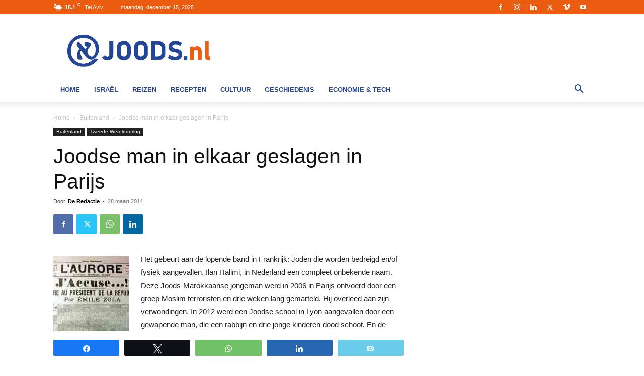

--- FILE ---
content_type: text/html; charset=UTF-8
request_url: https://www.joods.nl/2014/03/joodse-man-in-elkaar-geslagen/
body_size: 30444
content:
<!doctype html >


 <html lang="nl-NL"> 
<head>
    <meta charset="UTF-8" /><link rel="preload" href="https://www.joods.nl/wp-content/cache/fvm/min/1765608503-cssa48629c3146c28b5c2bd1810637a8a84a821784073abfeca6f0de17a33026.css" as="style" media="all" />
<link rel="preload" href="https://www.joods.nl/wp-content/cache/fvm/min/1765608503-cssb3e62c9e70a23ac04adb302b357d27ff0d4c643342a78b882b80a2c3a3a29.css" as="style" media="all" />
<link rel="preload" href="https://www.joods.nl/wp-content/cache/fvm/min/1765608503-css4a1074db45c487d081a209544f8c1f08efdbdd77233aa7cb5292d27062773.css" as="style" media="all" />
<link rel="preload" href="https://www.joods.nl/wp-content/cache/fvm/min/1765608503-cssdf7debe46ee9efd0174130f9e37d7819a920f9cf16aaae5dac272bda6f688.css" as="style" media="all" />
<link rel="preload" href="https://www.joods.nl/wp-content/cache/fvm/min/1765608503-css422cb57ea4746fb60f237301fe6a28321d60123e7dfcddada95455a56baba.css" as="style" media="all" />
<link rel="preload" href="https://www.joods.nl/wp-content/cache/fvm/min/1765608503-css4ed5f825552c0232b4fe5f62a793607cc676ad9842dfeaff2b168e9132caf.css" as="style" media="all" />
<link rel="preload" href="https://www.joods.nl/wp-content/cache/fvm/min/1765608503-css0616e6a93054ef883e4085bf4882a1fa7af423e74bccd34e85e64adf96427.css" as="style" media="all" />
<link rel="preload" href="https://www.joods.nl/wp-content/cache/fvm/min/1765608503-css4374ea5bb8629d6dc189e6808a32c10963c0434267755da01c83c052f6196.css" as="style" media="all" />
<link rel="preload" href="https://www.joods.nl/wp-content/cache/fvm/min/1765608503-css51fefdc06d857b5b034fc816bbca35a28abf4da3556ffbd6f9f1e0e7ac441.css" as="style" media="all" /><script data-cfasync="false">if(navigator.userAgent.match(/MSIE|Internet Explorer/i)||navigator.userAgent.match(/Trident\/7\..*?rv:11/i)){var href=document.location.href;if(!href.match(/[?&]iebrowser/)){if(href.indexOf("?")==-1){if(href.indexOf("#")==-1){document.location.href=href+"?iebrowser=1"}else{document.location.href=href.replace("#","?iebrowser=1#")}}else{if(href.indexOf("#")==-1){document.location.href=href+"&iebrowser=1"}else{document.location.href=href.replace("#","&iebrowser=1#")}}}}</script>
<script data-cfasync="false">class FVMLoader{constructor(e){this.triggerEvents=e,this.eventOptions={passive:!0},this.userEventListener=this.triggerListener.bind(this),this.delayedScripts={normal:[],async:[],defer:[]},this.allJQueries=[]}_addUserInteractionListener(e){this.triggerEvents.forEach(t=>window.addEventListener(t,e.userEventListener,e.eventOptions))}_removeUserInteractionListener(e){this.triggerEvents.forEach(t=>window.removeEventListener(t,e.userEventListener,e.eventOptions))}triggerListener(){this._removeUserInteractionListener(this),"loading"===document.readyState?document.addEventListener("DOMContentLoaded",this._loadEverythingNow.bind(this)):this._loadEverythingNow()}async _loadEverythingNow(){this._runAllDelayedCSS(),this._delayEventListeners(),this._delayJQueryReady(this),this._handleDocumentWrite(),this._registerAllDelayedScripts(),await this._loadScriptsFromList(this.delayedScripts.normal),await this._loadScriptsFromList(this.delayedScripts.defer),await this._loadScriptsFromList(this.delayedScripts.async),await this._triggerDOMContentLoaded(),await this._triggerWindowLoad(),window.dispatchEvent(new Event("wpr-allScriptsLoaded"))}_registerAllDelayedScripts(){document.querySelectorAll("script[type=fvmdelay]").forEach(e=>{e.hasAttribute("src")?e.hasAttribute("async")&&!1!==e.async?this.delayedScripts.async.push(e):e.hasAttribute("defer")&&!1!==e.defer||"module"===e.getAttribute("data-type")?this.delayedScripts.defer.push(e):this.delayedScripts.normal.push(e):this.delayedScripts.normal.push(e)})}_runAllDelayedCSS(){document.querySelectorAll("link[rel=fvmdelay]").forEach(e=>{e.setAttribute("rel","stylesheet")})}async _transformScript(e){return await this._requestAnimFrame(),new Promise(t=>{const n=document.createElement("script");let r;[...e.attributes].forEach(e=>{let t=e.nodeName;"type"!==t&&("data-type"===t&&(t="type",r=e.nodeValue),n.setAttribute(t,e.nodeValue))}),e.hasAttribute("src")?(n.addEventListener("load",t),n.addEventListener("error",t)):(n.text=e.text,t()),e.parentNode.replaceChild(n,e)})}async _loadScriptsFromList(e){const t=e.shift();return t?(await this._transformScript(t),this._loadScriptsFromList(e)):Promise.resolve()}_delayEventListeners(){let e={};function t(t,n){!function(t){function n(n){return e[t].eventsToRewrite.indexOf(n)>=0?"wpr-"+n:n}e[t]||(e[t]={originalFunctions:{add:t.addEventListener,remove:t.removeEventListener},eventsToRewrite:[]},t.addEventListener=function(){arguments[0]=n(arguments[0]),e[t].originalFunctions.add.apply(t,arguments)},t.removeEventListener=function(){arguments[0]=n(arguments[0]),e[t].originalFunctions.remove.apply(t,arguments)})}(t),e[t].eventsToRewrite.push(n)}function n(e,t){let n=e[t];Object.defineProperty(e,t,{get:()=>n||function(){},set(r){e["wpr"+t]=n=r}})}t(document,"DOMContentLoaded"),t(window,"DOMContentLoaded"),t(window,"load"),t(window,"pageshow"),t(document,"readystatechange"),n(document,"onreadystatechange"),n(window,"onload"),n(window,"onpageshow")}_delayJQueryReady(e){let t=window.jQuery;Object.defineProperty(window,"jQuery",{get:()=>t,set(n){if(n&&n.fn&&!e.allJQueries.includes(n)){n.fn.ready=n.fn.init.prototype.ready=function(t){e.domReadyFired?t.bind(document)(n):document.addEventListener("DOMContentLoaded2",()=>t.bind(document)(n))};const t=n.fn.on;n.fn.on=n.fn.init.prototype.on=function(){if(this[0]===window){function e(e){return e.split(" ").map(e=>"load"===e||0===e.indexOf("load.")?"wpr-jquery-load":e).join(" ")}"string"==typeof arguments[0]||arguments[0]instanceof String?arguments[0]=e(arguments[0]):"object"==typeof arguments[0]&&Object.keys(arguments[0]).forEach(t=>{delete Object.assign(arguments[0],{[e(t)]:arguments[0][t]})[t]})}return t.apply(this,arguments),this},e.allJQueries.push(n)}t=n}})}async _triggerDOMContentLoaded(){this.domReadyFired=!0,await this._requestAnimFrame(),document.dispatchEvent(new Event("DOMContentLoaded2")),await this._requestAnimFrame(),window.dispatchEvent(new Event("DOMContentLoaded2")),await this._requestAnimFrame(),document.dispatchEvent(new Event("wpr-readystatechange")),await this._requestAnimFrame(),document.wpronreadystatechange&&document.wpronreadystatechange()}async _triggerWindowLoad(){await this._requestAnimFrame(),window.dispatchEvent(new Event("wpr-load")),await this._requestAnimFrame(),window.wpronload&&window.wpronload(),await this._requestAnimFrame(),this.allJQueries.forEach(e=>e(window).trigger("wpr-jquery-load")),window.dispatchEvent(new Event("wpr-pageshow")),await this._requestAnimFrame(),window.wpronpageshow&&window.wpronpageshow()}_handleDocumentWrite(){const e=new Map;document.write=document.writeln=function(t){const n=document.currentScript,r=document.createRange(),i=n.parentElement;let a=e.get(n);void 0===a&&(a=n.nextSibling,e.set(n,a));const s=document.createDocumentFragment();r.setStart(s,0),s.appendChild(r.createContextualFragment(t)),i.insertBefore(s,a)}}async _requestAnimFrame(){return new Promise(e=>requestAnimationFrame(e))}static run(){const e=new FVMLoader(["keydown","mousemove","touchmove","touchstart","touchend","wheel"]);e._addUserInteractionListener(e)}}FVMLoader.run();</script><title>Joodse man in elkaar geslagen in Parijs | Joods.nl Nieuws</title><meta name="viewport" content="width=device-width, initial-scale=1.0"><meta name='robots' content='index, follow, max-image-preview:large, max-snippet:-1, max-video-preview:-1' /><link rel="canonical" href="https://www.joods.nl/2014/03/joodse-man-in-elkaar-geslagen/" /><meta property="og:locale" content="nl_NL" /><meta property="og:type" content="article" /><meta property="og:title" content="Joodse man in elkaar geslagen in Parijs | Joods.nl Nieuws" /><meta property="og:description" content="Het gebeurt aan de lopende band in Frankrijk: Joden die worden bedreigd en/of fysiek aangevallen. Ilan Halimi, in Nederland een compleet onbekende naam. Deze Joods-Marokkaanse jongeman werd in 2006 in Parijs ontvoerd door een groep Moslim terroristen en drie weken lang gemarteld. Hij overleed aan zijn verwondingen. In 2012 werd een Joodse school in Lyon [&hellip;]" /><meta property="og:url" content="https://www.joods.nl/2014/03/joodse-man-in-elkaar-geslagen/" /><meta property="og:site_name" content="Joods.nl: Nieuws uit Joods Nederland en Israel" /><meta property="article:publisher" content="https://www.facebook.com/joods.nl" /><meta property="article:author" content="https://www.facebook.com/joods.nl" /><meta property="article:published_time" content="2014-03-28T14:46:47+00:00" /><meta property="article:modified_time" content="2014-03-28T18:27:54+00:00" /><meta property="og:image" content="https://www.joods.nl/wp-content/uploads/2014/03/jaccuse.jpg" /><meta property="og:image:width" content="400" /><meta property="og:image:height" content="530" /><meta property="og:image:type" content="image/jpeg" /><meta name="author" content="De Redactie" /><meta name="twitter:card" content="summary_large_image" /><meta name="twitter:creator" content="@https://twitter.com/dutchjews" /><meta name="twitter:site" content="@joods" /><meta name="twitter:label1" content="Geschreven door" /><meta name="twitter:data1" content="De Redactie" /><meta name="twitter:label2" content="Geschatte leestijd" /><meta name="twitter:data2" content="1 minuut" /><script type="application/ld+json" class="yoast-schema-graph">{"@context":"https://schema.org","@graph":[{"@type":"Article","@id":"https://www.joods.nl/2014/03/joodse-man-in-elkaar-geslagen/#article","isPartOf":{"@id":"https://www.joods.nl/2014/03/joodse-man-in-elkaar-geslagen/"},"author":{"name":"De Redactie","@id":"https://www.joods.nl/#/schema/person/3ec067b5dd1687d5e81fa8c64bb5ff51"},"headline":"Joodse man in elkaar geslagen in Parijs","datePublished":"2014-03-28T14:46:47+00:00","dateModified":"2014-03-28T18:27:54+00:00","mainEntityOfPage":{"@id":"https://www.joods.nl/2014/03/joodse-man-in-elkaar-geslagen/"},"wordCount":201,"commentCount":0,"publisher":{"@id":"https://www.joods.nl/#organization"},"image":{"@id":"https://www.joods.nl/2014/03/joodse-man-in-elkaar-geslagen/#primaryimage"},"thumbnailUrl":"https://www.joods.nl/wp-content/uploads/2014/03/jaccuse.jpg","keywords":["antisemtisme","frankrijk","Parijs"],"articleSection":["Buitenland","Tweede Wereldoorlog"],"inLanguage":"nl-NL"},{"@type":"WebPage","@id":"https://www.joods.nl/2014/03/joodse-man-in-elkaar-geslagen/","url":"https://www.joods.nl/2014/03/joodse-man-in-elkaar-geslagen/","name":"Joodse man in elkaar geslagen in Parijs | Joods.nl Nieuws","isPartOf":{"@id":"https://www.joods.nl/#website"},"primaryImageOfPage":{"@id":"https://www.joods.nl/2014/03/joodse-man-in-elkaar-geslagen/#primaryimage"},"image":{"@id":"https://www.joods.nl/2014/03/joodse-man-in-elkaar-geslagen/#primaryimage"},"thumbnailUrl":"https://www.joods.nl/wp-content/uploads/2014/03/jaccuse.jpg","datePublished":"2014-03-28T14:46:47+00:00","dateModified":"2014-03-28T18:27:54+00:00","inLanguage":"nl-NL","potentialAction":[{"@type":"ReadAction","target":["https://www.joods.nl/2014/03/joodse-man-in-elkaar-geslagen/"]}]},{"@type":"ImageObject","inLanguage":"nl-NL","@id":"https://www.joods.nl/2014/03/joodse-man-in-elkaar-geslagen/#primaryimage","url":"https://www.joods.nl/wp-content/uploads/2014/03/jaccuse.jpg","contentUrl":"https://www.joods.nl/wp-content/uploads/2014/03/jaccuse.jpg","width":400,"height":530},{"@type":"WebSite","@id":"https://www.joods.nl/#website","url":"https://www.joods.nl/","name":"Joods.nl: Nieuws uit Joods Nederland en Israel","description":"","publisher":{"@id":"https://www.joods.nl/#organization"},"potentialAction":[{"@type":"SearchAction","target":{"@type":"EntryPoint","urlTemplate":"https://www.joods.nl/?s={search_term_string}"},"query-input":{"@type":"PropertyValueSpecification","valueRequired":true,"valueName":"search_term_string"}}],"inLanguage":"nl-NL"},{"@type":"Organization","@id":"https://www.joods.nl/#organization","name":"joods.nl","url":"https://www.joods.nl/","logo":{"@type":"ImageObject","inLanguage":"nl-NL","@id":"https://www.joods.nl/#/schema/logo/image/","url":"https://www.joods.nl/wp-content/uploads/2020/08/joods-logo-2020-08-010.jpg","contentUrl":"https://www.joods.nl/wp-content/uploads/2020/08/joods-logo-2020-08-010.jpg","width":822,"height":391,"caption":"joods.nl"},"image":{"@id":"https://www.joods.nl/#/schema/logo/image/"},"sameAs":["https://www.facebook.com/joods.nl","https://x.com/joods","https://www.instagram.com/joods.nl/","https://www.linkedin.com/company/joods-nl","https://www.youtube.com/Joods_NL"]},{"@type":"Person","@id":"https://www.joods.nl/#/schema/person/3ec067b5dd1687d5e81fa8c64bb5ff51","name":"De Redactie","image":{"@type":"ImageObject","inLanguage":"nl-NL","@id":"https://www.joods.nl/#/schema/person/image/","url":"https://www.joods.nl/wp-content/uploads/2020/05/Social-media-profielfoto-orange-96x96.jpg","contentUrl":"https://www.joods.nl/wp-content/uploads/2020/05/Social-media-profielfoto-orange-96x96.jpg","caption":"De Redactie"},"description":"Het gezamenlijke account van de redactie van joods.nl. Tip de redactie via het contact formulier.","sameAs":["https://joods.nl","https://www.facebook.com/joods.nl","https://www.instagram.com/joods.nl","https://www.linkedin.com/company/joods-nl/","https://x.com/https://twitter.com/dutchjews","https://www.youtube.com/user/joodsnl"],"url":"https://www.joods.nl/author/jewishnews/"}]}</script><link rel="alternate" type="application/rss+xml" title="Joods.nl: Nieuws uit Joods Nederland en Israel &raquo; feed" href="https://www.joods.nl/feed/" /><script type="application/ld+json">
    {
        "@context": "https://schema.org",
        "@type": "BreadcrumbList",
        "itemListElement": [
            {
                "@type": "ListItem",
                "position": 1,
                "item": {
                    "@type": "WebSite",
                    "@id": "https://www.joods.nl/",
                    "name": "Home"
                }
            },
            {
                "@type": "ListItem",
                "position": 2,
                    "item": {
                    "@type": "WebPage",
                    "@id": "https://www.joods.nl/nieuws/buitenland/",
                    "name": "Buitenland"
                }
            }
            ,{
                "@type": "ListItem",
                "position": 3,
                    "item": {
                    "@type": "WebPage",
                    "@id": "https://www.joods.nl/2014/03/joodse-man-in-elkaar-geslagen/",
                    "name": "Joodse man in elkaar geslagen in Parijs"                                
                }
            }    
        ]
    }
</script>
    
    
    
    
<script id="cookieyes" type="text/javascript" src="https://cdn-cookieyes.com/client_data/5ead1b94991f5c5ce2dc2c46/script.js"></script>

<style media="all">@font-face{font-family:"sw-icon-font";src:url(https://www.joods.nl/wp-content/plugins/social-warfare/assets/fonts/sw-icon-font.woff?ver=4.5.6) format("woff");font-weight:400;font-style:normal;font-display:block}</style>



	
	
	
	
	
	
	
	
	
	
	
	
	
	
	
	
	
	
	
	
	
	
	
	
	
	





<style id='wp-img-auto-sizes-contain-inline-css' type='text/css' media="all">img:is([sizes=auto i],[sizes^="auto," i]){contain-intrinsic-size:3000px 1500px}</style>
<link rel='stylesheet' id='social-warfare-block-css-css' href='https://www.joods.nl/wp-content/cache/fvm/min/1765608503-cssa48629c3146c28b5c2bd1810637a8a84a821784073abfeca6f0de17a33026.css' type='text/css' media='all' />
<style id='wp-block-library-inline-css' type='text/css' media="all">:root{--wp-block-synced-color:#7a00df;--wp-block-synced-color--rgb:122,0,223;--wp-bound-block-color:var(--wp-block-synced-color);--wp-editor-canvas-background:#ddd;--wp-admin-theme-color:#007cba;--wp-admin-theme-color--rgb:0,124,186;--wp-admin-theme-color-darker-10:#006ba1;--wp-admin-theme-color-darker-10--rgb:0,107,160.5;--wp-admin-theme-color-darker-20:#005a87;--wp-admin-theme-color-darker-20--rgb:0,90,135;--wp-admin-border-width-focus:2px}@media (min-resolution:192dpi){:root{--wp-admin-border-width-focus:1.5px}}.wp-element-button{cursor:pointer}:root .has-very-light-gray-background-color{background-color:#eee}:root .has-very-dark-gray-background-color{background-color:#313131}:root .has-very-light-gray-color{color:#eee}:root .has-very-dark-gray-color{color:#313131}:root .has-vivid-green-cyan-to-vivid-cyan-blue-gradient-background{background:linear-gradient(135deg,#00d084,#0693e3)}:root .has-purple-crush-gradient-background{background:linear-gradient(135deg,#34e2e4,#4721fb 50%,#ab1dfe)}:root .has-hazy-dawn-gradient-background{background:linear-gradient(135deg,#faaca8,#dad0ec)}:root .has-subdued-olive-gradient-background{background:linear-gradient(135deg,#fafae1,#67a671)}:root .has-atomic-cream-gradient-background{background:linear-gradient(135deg,#fdd79a,#004a59)}:root .has-nightshade-gradient-background{background:linear-gradient(135deg,#330968,#31cdcf)}:root .has-midnight-gradient-background{background:linear-gradient(135deg,#020381,#2874fc)}:root{--wp--preset--font-size--normal:16px;--wp--preset--font-size--huge:42px}.has-regular-font-size{font-size:1em}.has-larger-font-size{font-size:2.625em}.has-normal-font-size{font-size:var(--wp--preset--font-size--normal)}.has-huge-font-size{font-size:var(--wp--preset--font-size--huge)}.has-text-align-center{text-align:center}.has-text-align-left{text-align:left}.has-text-align-right{text-align:right}.has-fit-text{white-space:nowrap!important}#end-resizable-editor-section{display:none}.aligncenter{clear:both}.items-justified-left{justify-content:flex-start}.items-justified-center{justify-content:center}.items-justified-right{justify-content:flex-end}.items-justified-space-between{justify-content:space-between}.screen-reader-text{border:0;clip-path:inset(50%);height:1px;margin:-1px;overflow:hidden;padding:0;position:absolute;width:1px;word-wrap:normal!important}.screen-reader-text:focus{background-color:#ddd;clip-path:none;color:#444;display:block;font-size:1em;height:auto;left:5px;line-height:normal;padding:15px 23px 14px;text-decoration:none;top:5px;width:auto;z-index:100000}html :where(.has-border-color){border-style:solid}html :where([style*=border-top-color]){border-top-style:solid}html :where([style*=border-right-color]){border-right-style:solid}html :where([style*=border-bottom-color]){border-bottom-style:solid}html :where([style*=border-left-color]){border-left-style:solid}html :where([style*=border-width]){border-style:solid}html :where([style*=border-top-width]){border-top-style:solid}html :where([style*=border-right-width]){border-right-style:solid}html :where([style*=border-bottom-width]){border-bottom-style:solid}html :where([style*=border-left-width]){border-left-style:solid}html :where(img[class*=wp-image-]){height:auto;max-width:100%}:where(figure){margin:0 0 1em}html :where(.is-position-sticky){--wp-admin--admin-bar--position-offset:var(--wp-admin--admin-bar--height,0px)}@media screen and (max-width:600px){html :where(.is-position-sticky){--wp-admin--admin-bar--position-offset:0px}}</style><style id='global-styles-inline-css' type='text/css' media="all">:root{--wp--preset--aspect-ratio--square:1;--wp--preset--aspect-ratio--4-3:4/3;--wp--preset--aspect-ratio--3-4:3/4;--wp--preset--aspect-ratio--3-2:3/2;--wp--preset--aspect-ratio--2-3:2/3;--wp--preset--aspect-ratio--16-9:16/9;--wp--preset--aspect-ratio--9-16:9/16;--wp--preset--color--black:#000000;--wp--preset--color--cyan-bluish-gray:#abb8c3;--wp--preset--color--white:#ffffff;--wp--preset--color--pale-pink:#f78da7;--wp--preset--color--vivid-red:#cf2e2e;--wp--preset--color--luminous-vivid-orange:#ff6900;--wp--preset--color--luminous-vivid-amber:#fcb900;--wp--preset--color--light-green-cyan:#7bdcb5;--wp--preset--color--vivid-green-cyan:#00d084;--wp--preset--color--pale-cyan-blue:#8ed1fc;--wp--preset--color--vivid-cyan-blue:#0693e3;--wp--preset--color--vivid-purple:#9b51e0;--wp--preset--gradient--vivid-cyan-blue-to-vivid-purple:linear-gradient(135deg,rgb(6,147,227) 0%,rgb(155,81,224) 100%);--wp--preset--gradient--light-green-cyan-to-vivid-green-cyan:linear-gradient(135deg,rgb(122,220,180) 0%,rgb(0,208,130) 100%);--wp--preset--gradient--luminous-vivid-amber-to-luminous-vivid-orange:linear-gradient(135deg,rgb(252,185,0) 0%,rgb(255,105,0) 100%);--wp--preset--gradient--luminous-vivid-orange-to-vivid-red:linear-gradient(135deg,rgb(255,105,0) 0%,rgb(207,46,46) 100%);--wp--preset--gradient--very-light-gray-to-cyan-bluish-gray:linear-gradient(135deg,rgb(238,238,238) 0%,rgb(169,184,195) 100%);--wp--preset--gradient--cool-to-warm-spectrum:linear-gradient(135deg,rgb(74,234,220) 0%,rgb(151,120,209) 20%,rgb(207,42,186) 40%,rgb(238,44,130) 60%,rgb(251,105,98) 80%,rgb(254,248,76) 100%);--wp--preset--gradient--blush-light-purple:linear-gradient(135deg,rgb(255,206,236) 0%,rgb(152,150,240) 100%);--wp--preset--gradient--blush-bordeaux:linear-gradient(135deg,rgb(254,205,165) 0%,rgb(254,45,45) 50%,rgb(107,0,62) 100%);--wp--preset--gradient--luminous-dusk:linear-gradient(135deg,rgb(255,203,112) 0%,rgb(199,81,192) 50%,rgb(65,88,208) 100%);--wp--preset--gradient--pale-ocean:linear-gradient(135deg,rgb(255,245,203) 0%,rgb(182,227,212) 50%,rgb(51,167,181) 100%);--wp--preset--gradient--electric-grass:linear-gradient(135deg,rgb(202,248,128) 0%,rgb(113,206,126) 100%);--wp--preset--gradient--midnight:linear-gradient(135deg,rgb(2,3,129) 0%,rgb(40,116,252) 100%);--wp--preset--font-size--small:11px;--wp--preset--font-size--medium:20px;--wp--preset--font-size--large:32px;--wp--preset--font-size--x-large:42px;--wp--preset--font-size--regular:15px;--wp--preset--font-size--larger:50px;--wp--preset--spacing--20:0.44rem;--wp--preset--spacing--30:0.67rem;--wp--preset--spacing--40:1rem;--wp--preset--spacing--50:1.5rem;--wp--preset--spacing--60:2.25rem;--wp--preset--spacing--70:3.38rem;--wp--preset--spacing--80:5.06rem;--wp--preset--shadow--natural:6px 6px 9px rgba(0, 0, 0, 0.2);--wp--preset--shadow--deep:12px 12px 50px rgba(0, 0, 0, 0.4);--wp--preset--shadow--sharp:6px 6px 0px rgba(0, 0, 0, 0.2);--wp--preset--shadow--outlined:6px 6px 0px -3px rgb(255, 255, 255), 6px 6px rgb(0, 0, 0);--wp--preset--shadow--crisp:6px 6px 0px rgb(0, 0, 0)}:where(.is-layout-flex){gap:.5em}:where(.is-layout-grid){gap:.5em}body .is-layout-flex{display:flex}.is-layout-flex{flex-wrap:wrap;align-items:center}.is-layout-flex>:is(*,div){margin:0}body .is-layout-grid{display:grid}.is-layout-grid>:is(*,div){margin:0}:where(.wp-block-columns.is-layout-flex){gap:2em}:where(.wp-block-columns.is-layout-grid){gap:2em}:where(.wp-block-post-template.is-layout-flex){gap:1.25em}:where(.wp-block-post-template.is-layout-grid){gap:1.25em}.has-black-color{color:var(--wp--preset--color--black)!important}.has-cyan-bluish-gray-color{color:var(--wp--preset--color--cyan-bluish-gray)!important}.has-white-color{color:var(--wp--preset--color--white)!important}.has-pale-pink-color{color:var(--wp--preset--color--pale-pink)!important}.has-vivid-red-color{color:var(--wp--preset--color--vivid-red)!important}.has-luminous-vivid-orange-color{color:var(--wp--preset--color--luminous-vivid-orange)!important}.has-luminous-vivid-amber-color{color:var(--wp--preset--color--luminous-vivid-amber)!important}.has-light-green-cyan-color{color:var(--wp--preset--color--light-green-cyan)!important}.has-vivid-green-cyan-color{color:var(--wp--preset--color--vivid-green-cyan)!important}.has-pale-cyan-blue-color{color:var(--wp--preset--color--pale-cyan-blue)!important}.has-vivid-cyan-blue-color{color:var(--wp--preset--color--vivid-cyan-blue)!important}.has-vivid-purple-color{color:var(--wp--preset--color--vivid-purple)!important}.has-black-background-color{background-color:var(--wp--preset--color--black)!important}.has-cyan-bluish-gray-background-color{background-color:var(--wp--preset--color--cyan-bluish-gray)!important}.has-white-background-color{background-color:var(--wp--preset--color--white)!important}.has-pale-pink-background-color{background-color:var(--wp--preset--color--pale-pink)!important}.has-vivid-red-background-color{background-color:var(--wp--preset--color--vivid-red)!important}.has-luminous-vivid-orange-background-color{background-color:var(--wp--preset--color--luminous-vivid-orange)!important}.has-luminous-vivid-amber-background-color{background-color:var(--wp--preset--color--luminous-vivid-amber)!important}.has-light-green-cyan-background-color{background-color:var(--wp--preset--color--light-green-cyan)!important}.has-vivid-green-cyan-background-color{background-color:var(--wp--preset--color--vivid-green-cyan)!important}.has-pale-cyan-blue-background-color{background-color:var(--wp--preset--color--pale-cyan-blue)!important}.has-vivid-cyan-blue-background-color{background-color:var(--wp--preset--color--vivid-cyan-blue)!important}.has-vivid-purple-background-color{background-color:var(--wp--preset--color--vivid-purple)!important}.has-black-border-color{border-color:var(--wp--preset--color--black)!important}.has-cyan-bluish-gray-border-color{border-color:var(--wp--preset--color--cyan-bluish-gray)!important}.has-white-border-color{border-color:var(--wp--preset--color--white)!important}.has-pale-pink-border-color{border-color:var(--wp--preset--color--pale-pink)!important}.has-vivid-red-border-color{border-color:var(--wp--preset--color--vivid-red)!important}.has-luminous-vivid-orange-border-color{border-color:var(--wp--preset--color--luminous-vivid-orange)!important}.has-luminous-vivid-amber-border-color{border-color:var(--wp--preset--color--luminous-vivid-amber)!important}.has-light-green-cyan-border-color{border-color:var(--wp--preset--color--light-green-cyan)!important}.has-vivid-green-cyan-border-color{border-color:var(--wp--preset--color--vivid-green-cyan)!important}.has-pale-cyan-blue-border-color{border-color:var(--wp--preset--color--pale-cyan-blue)!important}.has-vivid-cyan-blue-border-color{border-color:var(--wp--preset--color--vivid-cyan-blue)!important}.has-vivid-purple-border-color{border-color:var(--wp--preset--color--vivid-purple)!important}.has-vivid-cyan-blue-to-vivid-purple-gradient-background{background:var(--wp--preset--gradient--vivid-cyan-blue-to-vivid-purple)!important}.has-light-green-cyan-to-vivid-green-cyan-gradient-background{background:var(--wp--preset--gradient--light-green-cyan-to-vivid-green-cyan)!important}.has-luminous-vivid-amber-to-luminous-vivid-orange-gradient-background{background:var(--wp--preset--gradient--luminous-vivid-amber-to-luminous-vivid-orange)!important}.has-luminous-vivid-orange-to-vivid-red-gradient-background{background:var(--wp--preset--gradient--luminous-vivid-orange-to-vivid-red)!important}.has-very-light-gray-to-cyan-bluish-gray-gradient-background{background:var(--wp--preset--gradient--very-light-gray-to-cyan-bluish-gray)!important}.has-cool-to-warm-spectrum-gradient-background{background:var(--wp--preset--gradient--cool-to-warm-spectrum)!important}.has-blush-light-purple-gradient-background{background:var(--wp--preset--gradient--blush-light-purple)!important}.has-blush-bordeaux-gradient-background{background:var(--wp--preset--gradient--blush-bordeaux)!important}.has-luminous-dusk-gradient-background{background:var(--wp--preset--gradient--luminous-dusk)!important}.has-pale-ocean-gradient-background{background:var(--wp--preset--gradient--pale-ocean)!important}.has-electric-grass-gradient-background{background:var(--wp--preset--gradient--electric-grass)!important}.has-midnight-gradient-background{background:var(--wp--preset--gradient--midnight)!important}.has-small-font-size{font-size:var(--wp--preset--font-size--small)!important}.has-medium-font-size{font-size:var(--wp--preset--font-size--medium)!important}.has-large-font-size{font-size:var(--wp--preset--font-size--large)!important}.has-x-large-font-size{font-size:var(--wp--preset--font-size--x-large)!important}</style>

<style id='classic-theme-styles-inline-css' type='text/css' media="all">/*! This file is auto-generated */
.wp-block-button__link{color:#fff;background-color:#32373c;border-radius:9999px;box-shadow:none;text-decoration:none;padding:calc(.667em + 2px) calc(1.333em + 2px);font-size:1.125em}.wp-block-file__button{background:#32373c;color:#fff;text-decoration:none}</style>
<link rel='stylesheet' id='mpp_gutenberg-css' href='https://www.joods.nl/wp-content/cache/fvm/min/1765608503-cssb3e62c9e70a23ac04adb302b357d27ff0d4c643342a78b882b80a2c3a3a29.css' type='text/css' media='all' />
<link rel='stylesheet' id='social_warfare-css' href='https://www.joods.nl/wp-content/cache/fvm/min/1765608503-css4a1074db45c487d081a209544f8c1f08efdbdd77233aa7cb5292d27062773.css' type='text/css' media='all' />
<link rel='stylesheet' id='td-plugin-multi-purpose-css' href='https://www.joods.nl/wp-content/cache/fvm/min/1765608503-cssdf7debe46ee9efd0174130f9e37d7819a920f9cf16aaae5dac272bda6f688.css' type='text/css' media='all' />
<link rel='stylesheet' id='newsletter-css' href='https://www.joods.nl/wp-content/cache/fvm/min/1765608503-css422cb57ea4746fb60f237301fe6a28321d60123e7dfcddada95455a56baba.css' type='text/css' media='all' />
<link rel='stylesheet' id='td-theme-css' href='https://www.joods.nl/wp-content/cache/fvm/min/1765608503-css4ed5f825552c0232b4fe5f62a793607cc676ad9842dfeaff2b168e9132caf.css' type='text/css' media='all' />
<style id='td-theme-inline-css' type='text/css' media="all">@media (max-width:767px){.td-header-desktop-wrap{display:none}}@media (min-width:767px){.td-header-mobile-wrap{display:none}}</style>
<link rel='stylesheet' id='td-legacy-framework-front-style-css' href='https://www.joods.nl/wp-content/cache/fvm/min/1765608503-css0616e6a93054ef883e4085bf4882a1fa7af423e74bccd34e85e64adf96427.css' type='text/css' media='all' />
<link rel='stylesheet' id='td-standard-pack-framework-front-style-css' href='https://www.joods.nl/wp-content/cache/fvm/min/1765608503-css4374ea5bb8629d6dc189e6808a32c10963c0434267755da01c83c052f6196.css' type='text/css' media='all' />
<link rel='stylesheet' id='tdb_style_cloud_templates_front-css' href='https://www.joods.nl/wp-content/cache/fvm/min/1765608503-css51fefdc06d857b5b034fc816bbca35a28abf4da3556ffbd6f9f1e0e7ac441.css' type='text/css' media='all' />
<script type="text/javascript" src="https://www.joods.nl/wp-includes/js/jquery/jquery.min.js?ver=3.7.1" id="jquery-core-js"></script>
<script type="text/javascript" src="https://www.joods.nl/wp-includes/js/jquery/jquery-migrate.min.js?ver=3.4.1" id="jquery-migrate-js"></script>



    <script>
        window.tdb_global_vars = {"wpRestUrl":"https:\/\/www.joods.nl\/wp-json\/","permalinkStructure":"\/%year%\/%monthnum%\/%postname%\/"};
        window.tdb_p_autoload_vars = {"isAjax":false,"isAdminBarShowing":false,"autoloadStatus":"off","origPostEditUrl":null};
    </script>
    
    <style id="tdb-global-colors" media="all">:root{--accent-color:#fff}</style>

    
	


<script type="text/javascript" id="td-generated-header-js">
    
    

	    var tdBlocksArray = []; //here we store all the items for the current page

	    // td_block class - each ajax block uses a object of this class for requests
	    function tdBlock() {
		    this.id = '';
		    this.block_type = 1; //block type id (1-234 etc)
		    this.atts = '';
		    this.td_column_number = '';
		    this.td_current_page = 1; //
		    this.post_count = 0; //from wp
		    this.found_posts = 0; //from wp
		    this.max_num_pages = 0; //from wp
		    this.td_filter_value = ''; //current live filter value
		    this.is_ajax_running = false;
		    this.td_user_action = ''; // load more or infinite loader (used by the animation)
		    this.header_color = '';
		    this.ajax_pagination_infinite_stop = ''; //show load more at page x
	    }

        // td_js_generator - mini detector
        ( function () {
            var htmlTag = document.getElementsByTagName("html")[0];

	        if ( navigator.userAgent.indexOf("MSIE 10.0") > -1 ) {
                htmlTag.className += ' ie10';
            }

            if ( !!navigator.userAgent.match(/Trident.*rv\:11\./) ) {
                htmlTag.className += ' ie11';
            }

	        if ( navigator.userAgent.indexOf("Edge") > -1 ) {
                htmlTag.className += ' ieEdge';
            }

            if ( /(iPad|iPhone|iPod)/g.test(navigator.userAgent) ) {
                htmlTag.className += ' td-md-is-ios';
            }

            var user_agent = navigator.userAgent.toLowerCase();
            if ( user_agent.indexOf("android") > -1 ) {
                htmlTag.className += ' td-md-is-android';
            }

            if ( -1 !== navigator.userAgent.indexOf('Mac OS X')  ) {
                htmlTag.className += ' td-md-is-os-x';
            }

            if ( /chrom(e|ium)/.test(navigator.userAgent.toLowerCase()) ) {
               htmlTag.className += ' td-md-is-chrome';
            }

            if ( -1 !== navigator.userAgent.indexOf('Firefox') ) {
                htmlTag.className += ' td-md-is-firefox';
            }

            if ( -1 !== navigator.userAgent.indexOf('Safari') && -1 === navigator.userAgent.indexOf('Chrome') ) {
                htmlTag.className += ' td-md-is-safari';
            }

            if( -1 !== navigator.userAgent.indexOf('IEMobile') ){
                htmlTag.className += ' td-md-is-iemobile';
            }

        })();

        var tdLocalCache = {};

        ( function () {
            "use strict";

            tdLocalCache = {
                data: {},
                remove: function (resource_id) {
                    delete tdLocalCache.data[resource_id];
                },
                exist: function (resource_id) {
                    return tdLocalCache.data.hasOwnProperty(resource_id) && tdLocalCache.data[resource_id] !== null;
                },
                get: function (resource_id) {
                    return tdLocalCache.data[resource_id];
                },
                set: function (resource_id, cachedData) {
                    tdLocalCache.remove(resource_id);
                    tdLocalCache.data[resource_id] = cachedData;
                }
            };
        })();

    
    
var td_viewport_interval_list=[{"limitBottom":767,"sidebarWidth":228},{"limitBottom":1018,"sidebarWidth":300},{"limitBottom":1140,"sidebarWidth":324}];
var tdc_is_installed="yes";
var tdc_domain_active=false;
var td_ajax_url="https:\/\/www.joods.nl\/wp-admin\/admin-ajax.php?td_theme_name=Newspaper&v=12.7.3";
var td_get_template_directory_uri="https:\/\/www.joods.nl\/wp-content\/plugins\/td-composer\/legacy\/common";
var tds_snap_menu="smart_snap_always";
var tds_logo_on_sticky="show_header_logo";
var tds_header_style="";
var td_please_wait="Even geduld\u2026";
var td_email_user_pass_incorrect="Gebruikersnaam of wachtwoord is incorrect!";
var td_email_user_incorrect="E-mail of gebruikersnaam is onjuist";
var td_email_incorrect="E-mail is onjuist";
var td_user_incorrect="Username incorrect!";
var td_email_user_empty="Email or username empty!";
var td_pass_empty="Pass empty!";
var td_pass_pattern_incorrect="Invalid Pass Pattern!";
var td_retype_pass_incorrect="Retyped Pass incorrect!";
var tds_more_articles_on_post_enable="show";
var tds_more_articles_on_post_time_to_wait="";
var tds_more_articles_on_post_pages_distance_from_top=0;
var tds_captcha="";
var tds_theme_color_site_wide="#eb5c11";
var tds_smart_sidebar="";
var tdThemeName="Newspaper";
var tdThemeNameWl="Newspaper";
var td_magnific_popup_translation_tPrev="Vorige (Pijl naar links)";
var td_magnific_popup_translation_tNext="Volgende (Pijl naar rechts)";
var td_magnific_popup_translation_tCounter="%curr% van %total%";
var td_magnific_popup_translation_ajax_tError="De inhoud van %url% kan niet worden geladen.";
var td_magnific_popup_translation_image_tError="De afbeelding #%curr% kan niet worden geladen.";
var tdBlockNonce="5691b436cf";
var tdMobileMenu="enabled";
var tdMobileSearch="enabled";
var tdDateNamesI18n={"month_names":["januari","februari","maart","april","mei","juni","juli","augustus","september","oktober","november","december"],"month_names_short":["jan","feb","mrt","apr","mei","jun","jul","aug","sep","okt","nov","dec"],"day_names":["zondag","maandag","dinsdag","woensdag","donderdag","vrijdag","zaterdag"],"day_names_short":["zo","ma","di","wo","do","vr","za"]};
var td_w3_object_cache_enabled_for_wp_admin=false;
var tdb_modal_confirm="Redden";
var tdb_modal_cancel="Annuleren";
var tdb_modal_confirm_alt="Ja";
var tdb_modal_cancel_alt="Nee";
var td_deploy_mode="deploy";
var td_ad_background_click_link="";
var td_ad_background_click_target="";
</script>




<style media="all">.td-menu-background,.td-search-background{background-image:url(https://www.joods.nl/wp-content/uploads/2019/07/Beach-Tel-Aviv.jpg)}ul.sf-menu>.menu-item>a{font-size:13px}.white-popup-block:before{background-image:url(https://2019.joods.nl/wp-content/uploads/2019/03/8.jpg)}:root{--td_excl_label:'EXCLUSIEF';--td_theme_color:#eb5c11;--td_slider_text:rgba(235,92,17,0.7);--td_header_color:#244696;--td_mobile_menu_color:#ffffff;--td_mobile_icons_color:#eb5c11;--td_mobile_text_active_color:#eb5c11}.td-header-style-12 .td-header-menu-wrap-full,.td-header-style-12 .td-affix,.td-grid-style-1.td-hover-1 .td-big-grid-post:hover .td-post-category,.td-grid-style-5.td-hover-1 .td-big-grid-post:hover .td-post-category,.td_category_template_3 .td-current-sub-category,.td_category_template_8 .td-category-header .td-category a.td-current-sub-category,.td_category_template_4 .td-category-siblings .td-category a:hover,.td_block_big_grid_9.td-grid-style-1 .td-post-category,.td_block_big_grid_9.td-grid-style-5 .td-post-category,.td-grid-style-6.td-hover-1 .td-module-thumb:after,.tdm-menu-active-style5 .td-header-menu-wrap .sf-menu>.current-menu-item>a,.tdm-menu-active-style5 .td-header-menu-wrap .sf-menu>.current-menu-ancestor>a,.tdm-menu-active-style5 .td-header-menu-wrap .sf-menu>.current-category-ancestor>a,.tdm-menu-active-style5 .td-header-menu-wrap .sf-menu>li>a:hover,.tdm-menu-active-style5 .td-header-menu-wrap .sf-menu>.sfHover>a{background-color:#eb5c11}.td_mega_menu_sub_cats .cur-sub-cat,.td-mega-span h3 a:hover,.td_mod_mega_menu:hover .entry-title a,.header-search-wrap .result-msg a:hover,.td-header-top-menu .td-drop-down-search .td_module_wrap:hover .entry-title a,.td-header-top-menu .td-icon-search:hover,.td-header-wrap .result-msg a:hover,.top-header-menu li a:hover,.top-header-menu .current-menu-item>a,.top-header-menu .current-menu-ancestor>a,.top-header-menu .current-category-ancestor>a,.td-social-icon-wrap>a:hover,.td-header-sp-top-widget .td-social-icon-wrap a:hover,.td_mod_related_posts:hover h3>a,.td-post-template-11 .td-related-title .td-related-left:hover,.td-post-template-11 .td-related-title .td-related-right:hover,.td-post-template-11 .td-related-title .td-cur-simple-item,.td-post-template-11 .td_block_related_posts .td-next-prev-wrap a:hover,.td-category-header .td-pulldown-category-filter-link:hover,.td-category-siblings .td-subcat-dropdown a:hover,.td-category-siblings .td-subcat-dropdown a.td-current-sub-category,.footer-text-wrap .footer-email-wrap a,.footer-social-wrap a:hover,.td_module_17 .td-read-more a:hover,.td_module_18 .td-read-more a:hover,.td_module_19 .td-post-author-name a:hover,.td-pulldown-syle-2 .td-subcat-dropdown:hover .td-subcat-more span,.td-pulldown-syle-2 .td-subcat-dropdown:hover .td-subcat-more i,.td-pulldown-syle-3 .td-subcat-dropdown:hover .td-subcat-more span,.td-pulldown-syle-3 .td-subcat-dropdown:hover .td-subcat-more i,.tdm-menu-active-style3 .tdm-header.td-header-wrap .sf-menu>.current-category-ancestor>a,.tdm-menu-active-style3 .tdm-header.td-header-wrap .sf-menu>.current-menu-ancestor>a,.tdm-menu-active-style3 .tdm-header.td-header-wrap .sf-menu>.current-menu-item>a,.tdm-menu-active-style3 .tdm-header.td-header-wrap .sf-menu>.sfHover>a,.tdm-menu-active-style3 .tdm-header.td-header-wrap .sf-menu>li>a:hover{color:#eb5c11}.td-mega-menu-page .wpb_content_element ul li a:hover,.td-theme-wrap .td-aj-search-results .td_module_wrap:hover .entry-title a,.td-theme-wrap .header-search-wrap .result-msg a:hover{color:#eb5c11!important}.td_category_template_8 .td-category-header .td-category a.td-current-sub-category,.td_category_template_4 .td-category-siblings .td-category a:hover,.tdm-menu-active-style4 .tdm-header .sf-menu>.current-menu-item>a,.tdm-menu-active-style4 .tdm-header .sf-menu>.current-menu-ancestor>a,.tdm-menu-active-style4 .tdm-header .sf-menu>.current-category-ancestor>a,.tdm-menu-active-style4 .tdm-header .sf-menu>li>a:hover,.tdm-menu-active-style4 .tdm-header .sf-menu>.sfHover>a{border-color:#eb5c11}.td-header-wrap .td-header-top-menu-full,.td-header-wrap .top-header-menu .sub-menu,.tdm-header-style-1.td-header-wrap .td-header-top-menu-full,.tdm-header-style-1.td-header-wrap .top-header-menu .sub-menu,.tdm-header-style-2.td-header-wrap .td-header-top-menu-full,.tdm-header-style-2.td-header-wrap .top-header-menu .sub-menu,.tdm-header-style-3.td-header-wrap .td-header-top-menu-full,.tdm-header-style-3.td-header-wrap .top-header-menu .sub-menu{background-color:#eb5c11}.td-header-style-8 .td-header-top-menu-full{background-color:transparent}.td-header-style-8 .td-header-top-menu-full .td-header-top-menu{background-color:#eb5c11;padding-left:15px;padding-right:15px}.td-header-wrap .td-header-top-menu-full .td-header-top-menu,.td-header-wrap .td-header-top-menu-full{border-bottom:none}.sf-menu>.current-menu-item>a:after,.sf-menu>.current-menu-ancestor>a:after,.sf-menu>.current-category-ancestor>a:after,.sf-menu>li:hover>a:after,.sf-menu>.sfHover>a:after,.td_block_mega_menu .td-next-prev-wrap a:hover,.td-mega-span .td-post-category:hover,.td-header-wrap .black-menu .sf-menu>li>a:hover,.td-header-wrap .black-menu .sf-menu>.current-menu-ancestor>a,.td-header-wrap .black-menu .sf-menu>.sfHover>a,.td-header-wrap .black-menu .sf-menu>.current-menu-item>a,.td-header-wrap .black-menu .sf-menu>.current-menu-ancestor>a,.td-header-wrap .black-menu .sf-menu>.current-category-ancestor>a,.tdm-menu-active-style5 .tdm-header .td-header-menu-wrap .sf-menu>.current-menu-item>a,.tdm-menu-active-style5 .tdm-header .td-header-menu-wrap .sf-menu>.current-menu-ancestor>a,.tdm-menu-active-style5 .tdm-header .td-header-menu-wrap .sf-menu>.current-category-ancestor>a,.tdm-menu-active-style5 .tdm-header .td-header-menu-wrap .sf-menu>li>a:hover,.tdm-menu-active-style5 .tdm-header .td-header-menu-wrap .sf-menu>.sfHover>a{background-color:#eb5c11}.td_block_mega_menu .td-next-prev-wrap a:hover,.tdm-menu-active-style4 .tdm-header .sf-menu>.current-menu-item>a,.tdm-menu-active-style4 .tdm-header .sf-menu>.current-menu-ancestor>a,.tdm-menu-active-style4 .tdm-header .sf-menu>.current-category-ancestor>a,.tdm-menu-active-style4 .tdm-header .sf-menu>li>a:hover,.tdm-menu-active-style4 .tdm-header .sf-menu>.sfHover>a{border-color:#eb5c11}.header-search-wrap .td-drop-down-search:before{border-color:transparent transparent #eb5c11 transparent}.td_mega_menu_sub_cats .cur-sub-cat,.td_mod_mega_menu:hover .entry-title a,.td-theme-wrap .sf-menu ul .td-menu-item>a:hover,.td-theme-wrap .sf-menu ul .sfHover>a,.td-theme-wrap .sf-menu ul .current-menu-ancestor>a,.td-theme-wrap .sf-menu ul .current-category-ancestor>a,.td-theme-wrap .sf-menu ul .current-menu-item>a,.tdm-menu-active-style3 .tdm-header.td-header-wrap .sf-menu>.current-menu-item>a,.tdm-menu-active-style3 .tdm-header.td-header-wrap .sf-menu>.current-menu-ancestor>a,.tdm-menu-active-style3 .tdm-header.td-header-wrap .sf-menu>.current-category-ancestor>a,.tdm-menu-active-style3 .tdm-header.td-header-wrap .sf-menu>li>a:hover,.tdm-menu-active-style3 .tdm-header.td-header-wrap .sf-menu>.sfHover>a{color:#eb5c11}.td-header-wrap .td-header-menu-wrap .sf-menu>li>a,.td-header-wrap .td-header-menu-social .td-social-icon-wrap a,.td-header-style-4 .td-header-menu-social .td-social-icon-wrap i,.td-header-style-5 .td-header-menu-social .td-social-icon-wrap i,.td-header-style-6 .td-header-menu-social .td-social-icon-wrap i,.td-header-style-12 .td-header-menu-social .td-social-icon-wrap i,.td-header-wrap .header-search-wrap #td-header-search-button .td-icon-search{color:#244696}.td-header-wrap .td-header-menu-social+.td-search-wrapper #td-header-search-button:before{background-color:#244696}ul.sf-menu>.td-menu-item>a,.td-theme-wrap .td-header-menu-social{font-size:13px}.td-affix .sf-menu>.current-menu-item>a:after,.td-affix .sf-menu>.current-menu-ancestor>a:after,.td-affix .sf-menu>.current-category-ancestor>a:after,.td-affix .sf-menu>li:hover>a:after,.td-affix .sf-menu>.sfHover>a:after,.td-header-wrap .td-affix .black-menu .sf-menu>li>a:hover,.td-header-wrap .td-affix .black-menu .sf-menu>.current-menu-ancestor>a,.td-header-wrap .td-affix .black-menu .sf-menu>.sfHover>a,.td-affix .header-search-wrap .td-drop-down-search:after,.td-affix .header-search-wrap .td-drop-down-search .btn:hover,.td-header-wrap .td-affix .black-menu .sf-menu>.current-menu-item>a,.td-header-wrap .td-affix .black-menu .sf-menu>.current-menu-ancestor>a,.td-header-wrap .td-affix .black-menu .sf-menu>.current-category-ancestor>a,.tdm-menu-active-style5 .tdm-header .td-header-menu-wrap.td-affix .sf-menu>.current-menu-item>a,.tdm-menu-active-style5 .tdm-header .td-header-menu-wrap.td-affix .sf-menu>.current-menu-ancestor>a,.tdm-menu-active-style5 .tdm-header .td-header-menu-wrap.td-affix .sf-menu>.current-category-ancestor>a,.tdm-menu-active-style5 .tdm-header .td-header-menu-wrap.td-affix .sf-menu>li>a:hover,.tdm-menu-active-style5 .tdm-header .td-header-menu-wrap.td-affix .sf-menu>.sfHover>a{background-color:#eb5c11}.td-affix .header-search-wrap .td-drop-down-search:before{border-color:transparent transparent #eb5c11 transparent}.tdm-menu-active-style4 .tdm-header .td-affix .sf-menu>.current-menu-item>a,.tdm-menu-active-style4 .tdm-header .td-affix .sf-menu>.current-menu-ancestor>a,.tdm-menu-active-style4 .tdm-header .td-affix .sf-menu>.current-category-ancestor>a,.tdm-menu-active-style4 .tdm-header .td-affix .sf-menu>li>a:hover,.tdm-menu-active-style4 .tdm-header .td-affix .sf-menu>.sfHover>a{border-color:#eb5c11}.td-theme-wrap .td-affix .sf-menu ul .td-menu-item>a:hover,.td-theme-wrap .td-affix .sf-menu ul .sfHover>a,.td-theme-wrap .td-affix .sf-menu ul .current-menu-ancestor>a,.td-theme-wrap .td-affix .sf-menu ul .current-category-ancestor>a,.td-theme-wrap .td-affix .sf-menu ul .current-menu-item>a,.tdm-menu-active-style3 .tdm-header .td-affix .sf-menu>.current-menu-item>a,.tdm-menu-active-style3 .tdm-header .td-affix .sf-menu>.current-menu-ancestor>a,.tdm-menu-active-style3 .tdm-header .td-affix .sf-menu>.current-category-ancestor>a,.tdm-menu-active-style3 .tdm-header .td-affix .sf-menu>li>a:hover,.tdm-menu-active-style3 .tdm-header .td-affix .sf-menu>.sfHover>a{color:#eb5c11}.td-theme-wrap .sf-menu .td-normal-menu .sub-menu .td-menu-item>a{color:#234696}.td-theme-wrap .sf-menu .td-normal-menu .td-menu-item>a:hover,.td-theme-wrap .sf-menu .td-normal-menu .sfHover>a,.td-theme-wrap .sf-menu .td-normal-menu .current-menu-ancestor>a,.td-theme-wrap .sf-menu .td-normal-menu .current-category-ancestor>a,.td-theme-wrap .sf-menu .td-normal-menu .current-menu-item>a{background-color:#eb5c11}.td-theme-wrap .sf-menu .td-normal-menu .td-menu-item>a:hover,.td-theme-wrap .sf-menu .td-normal-menu .sfHover>a,.td-theme-wrap .sf-menu .td-normal-menu .current-menu-ancestor>a,.td-theme-wrap .sf-menu .td-normal-menu .current-category-ancestor>a,.td-theme-wrap .sf-menu .td-normal-menu .current-menu-item>a{color:#fff}.td-sub-footer-container{background-color:#eb5c11}.td-sub-footer-container,.td-subfooter-menu li a{color:#fff}.td-footer-wrapper::before{background-image:url(https://www.joods.nl/wp-content/uploads/2025/07/joods-israel-telaviv-1024x576.webp)}.td-footer-wrapper::before{background-size:cover}.td-footer-wrapper::before{background-position:center center}.td-footer-wrapper::before{opacity:.3}.td-menu-background,.td-search-background{background-image:url(https://www.joods.nl/wp-content/uploads/2019/07/Beach-Tel-Aviv.jpg)}ul.sf-menu>.menu-item>a{font-size:13px}.white-popup-block:before{background-image:url(https://2019.joods.nl/wp-content/uploads/2019/03/8.jpg)}:root{--td_excl_label:'EXCLUSIEF';--td_theme_color:#eb5c11;--td_slider_text:rgba(235,92,17,0.7);--td_header_color:#244696;--td_mobile_menu_color:#ffffff;--td_mobile_icons_color:#eb5c11;--td_mobile_text_active_color:#eb5c11}.td-header-style-12 .td-header-menu-wrap-full,.td-header-style-12 .td-affix,.td-grid-style-1.td-hover-1 .td-big-grid-post:hover .td-post-category,.td-grid-style-5.td-hover-1 .td-big-grid-post:hover .td-post-category,.td_category_template_3 .td-current-sub-category,.td_category_template_8 .td-category-header .td-category a.td-current-sub-category,.td_category_template_4 .td-category-siblings .td-category a:hover,.td_block_big_grid_9.td-grid-style-1 .td-post-category,.td_block_big_grid_9.td-grid-style-5 .td-post-category,.td-grid-style-6.td-hover-1 .td-module-thumb:after,.tdm-menu-active-style5 .td-header-menu-wrap .sf-menu>.current-menu-item>a,.tdm-menu-active-style5 .td-header-menu-wrap .sf-menu>.current-menu-ancestor>a,.tdm-menu-active-style5 .td-header-menu-wrap .sf-menu>.current-category-ancestor>a,.tdm-menu-active-style5 .td-header-menu-wrap .sf-menu>li>a:hover,.tdm-menu-active-style5 .td-header-menu-wrap .sf-menu>.sfHover>a{background-color:#eb5c11}.td_mega_menu_sub_cats .cur-sub-cat,.td-mega-span h3 a:hover,.td_mod_mega_menu:hover .entry-title a,.header-search-wrap .result-msg a:hover,.td-header-top-menu .td-drop-down-search .td_module_wrap:hover .entry-title a,.td-header-top-menu .td-icon-search:hover,.td-header-wrap .result-msg a:hover,.top-header-menu li a:hover,.top-header-menu .current-menu-item>a,.top-header-menu .current-menu-ancestor>a,.top-header-menu .current-category-ancestor>a,.td-social-icon-wrap>a:hover,.td-header-sp-top-widget .td-social-icon-wrap a:hover,.td_mod_related_posts:hover h3>a,.td-post-template-11 .td-related-title .td-related-left:hover,.td-post-template-11 .td-related-title .td-related-right:hover,.td-post-template-11 .td-related-title .td-cur-simple-item,.td-post-template-11 .td_block_related_posts .td-next-prev-wrap a:hover,.td-category-header .td-pulldown-category-filter-link:hover,.td-category-siblings .td-subcat-dropdown a:hover,.td-category-siblings .td-subcat-dropdown a.td-current-sub-category,.footer-text-wrap .footer-email-wrap a,.footer-social-wrap a:hover,.td_module_17 .td-read-more a:hover,.td_module_18 .td-read-more a:hover,.td_module_19 .td-post-author-name a:hover,.td-pulldown-syle-2 .td-subcat-dropdown:hover .td-subcat-more span,.td-pulldown-syle-2 .td-subcat-dropdown:hover .td-subcat-more i,.td-pulldown-syle-3 .td-subcat-dropdown:hover .td-subcat-more span,.td-pulldown-syle-3 .td-subcat-dropdown:hover .td-subcat-more i,.tdm-menu-active-style3 .tdm-header.td-header-wrap .sf-menu>.current-category-ancestor>a,.tdm-menu-active-style3 .tdm-header.td-header-wrap .sf-menu>.current-menu-ancestor>a,.tdm-menu-active-style3 .tdm-header.td-header-wrap .sf-menu>.current-menu-item>a,.tdm-menu-active-style3 .tdm-header.td-header-wrap .sf-menu>.sfHover>a,.tdm-menu-active-style3 .tdm-header.td-header-wrap .sf-menu>li>a:hover{color:#eb5c11}.td-mega-menu-page .wpb_content_element ul li a:hover,.td-theme-wrap .td-aj-search-results .td_module_wrap:hover .entry-title a,.td-theme-wrap .header-search-wrap .result-msg a:hover{color:#eb5c11!important}.td_category_template_8 .td-category-header .td-category a.td-current-sub-category,.td_category_template_4 .td-category-siblings .td-category a:hover,.tdm-menu-active-style4 .tdm-header .sf-menu>.current-menu-item>a,.tdm-menu-active-style4 .tdm-header .sf-menu>.current-menu-ancestor>a,.tdm-menu-active-style4 .tdm-header .sf-menu>.current-category-ancestor>a,.tdm-menu-active-style4 .tdm-header .sf-menu>li>a:hover,.tdm-menu-active-style4 .tdm-header .sf-menu>.sfHover>a{border-color:#eb5c11}.td-header-wrap .td-header-top-menu-full,.td-header-wrap .top-header-menu .sub-menu,.tdm-header-style-1.td-header-wrap .td-header-top-menu-full,.tdm-header-style-1.td-header-wrap .top-header-menu .sub-menu,.tdm-header-style-2.td-header-wrap .td-header-top-menu-full,.tdm-header-style-2.td-header-wrap .top-header-menu .sub-menu,.tdm-header-style-3.td-header-wrap .td-header-top-menu-full,.tdm-header-style-3.td-header-wrap .top-header-menu .sub-menu{background-color:#eb5c11}.td-header-style-8 .td-header-top-menu-full{background-color:transparent}.td-header-style-8 .td-header-top-menu-full .td-header-top-menu{background-color:#eb5c11;padding-left:15px;padding-right:15px}.td-header-wrap .td-header-top-menu-full .td-header-top-menu,.td-header-wrap .td-header-top-menu-full{border-bottom:none}.sf-menu>.current-menu-item>a:after,.sf-menu>.current-menu-ancestor>a:after,.sf-menu>.current-category-ancestor>a:after,.sf-menu>li:hover>a:after,.sf-menu>.sfHover>a:after,.td_block_mega_menu .td-next-prev-wrap a:hover,.td-mega-span .td-post-category:hover,.td-header-wrap .black-menu .sf-menu>li>a:hover,.td-header-wrap .black-menu .sf-menu>.current-menu-ancestor>a,.td-header-wrap .black-menu .sf-menu>.sfHover>a,.td-header-wrap .black-menu .sf-menu>.current-menu-item>a,.td-header-wrap .black-menu .sf-menu>.current-menu-ancestor>a,.td-header-wrap .black-menu .sf-menu>.current-category-ancestor>a,.tdm-menu-active-style5 .tdm-header .td-header-menu-wrap .sf-menu>.current-menu-item>a,.tdm-menu-active-style5 .tdm-header .td-header-menu-wrap .sf-menu>.current-menu-ancestor>a,.tdm-menu-active-style5 .tdm-header .td-header-menu-wrap .sf-menu>.current-category-ancestor>a,.tdm-menu-active-style5 .tdm-header .td-header-menu-wrap .sf-menu>li>a:hover,.tdm-menu-active-style5 .tdm-header .td-header-menu-wrap .sf-menu>.sfHover>a{background-color:#eb5c11}.td_block_mega_menu .td-next-prev-wrap a:hover,.tdm-menu-active-style4 .tdm-header .sf-menu>.current-menu-item>a,.tdm-menu-active-style4 .tdm-header .sf-menu>.current-menu-ancestor>a,.tdm-menu-active-style4 .tdm-header .sf-menu>.current-category-ancestor>a,.tdm-menu-active-style4 .tdm-header .sf-menu>li>a:hover,.tdm-menu-active-style4 .tdm-header .sf-menu>.sfHover>a{border-color:#eb5c11}.header-search-wrap .td-drop-down-search:before{border-color:transparent transparent #eb5c11 transparent}.td_mega_menu_sub_cats .cur-sub-cat,.td_mod_mega_menu:hover .entry-title a,.td-theme-wrap .sf-menu ul .td-menu-item>a:hover,.td-theme-wrap .sf-menu ul .sfHover>a,.td-theme-wrap .sf-menu ul .current-menu-ancestor>a,.td-theme-wrap .sf-menu ul .current-category-ancestor>a,.td-theme-wrap .sf-menu ul .current-menu-item>a,.tdm-menu-active-style3 .tdm-header.td-header-wrap .sf-menu>.current-menu-item>a,.tdm-menu-active-style3 .tdm-header.td-header-wrap .sf-menu>.current-menu-ancestor>a,.tdm-menu-active-style3 .tdm-header.td-header-wrap .sf-menu>.current-category-ancestor>a,.tdm-menu-active-style3 .tdm-header.td-header-wrap .sf-menu>li>a:hover,.tdm-menu-active-style3 .tdm-header.td-header-wrap .sf-menu>.sfHover>a{color:#eb5c11}.td-header-wrap .td-header-menu-wrap .sf-menu>li>a,.td-header-wrap .td-header-menu-social .td-social-icon-wrap a,.td-header-style-4 .td-header-menu-social .td-social-icon-wrap i,.td-header-style-5 .td-header-menu-social .td-social-icon-wrap i,.td-header-style-6 .td-header-menu-social .td-social-icon-wrap i,.td-header-style-12 .td-header-menu-social .td-social-icon-wrap i,.td-header-wrap .header-search-wrap #td-header-search-button .td-icon-search{color:#244696}.td-header-wrap .td-header-menu-social+.td-search-wrapper #td-header-search-button:before{background-color:#244696}ul.sf-menu>.td-menu-item>a,.td-theme-wrap .td-header-menu-social{font-size:13px}.td-affix .sf-menu>.current-menu-item>a:after,.td-affix .sf-menu>.current-menu-ancestor>a:after,.td-affix .sf-menu>.current-category-ancestor>a:after,.td-affix .sf-menu>li:hover>a:after,.td-affix .sf-menu>.sfHover>a:after,.td-header-wrap .td-affix .black-menu .sf-menu>li>a:hover,.td-header-wrap .td-affix .black-menu .sf-menu>.current-menu-ancestor>a,.td-header-wrap .td-affix .black-menu .sf-menu>.sfHover>a,.td-affix .header-search-wrap .td-drop-down-search:after,.td-affix .header-search-wrap .td-drop-down-search .btn:hover,.td-header-wrap .td-affix .black-menu .sf-menu>.current-menu-item>a,.td-header-wrap .td-affix .black-menu .sf-menu>.current-menu-ancestor>a,.td-header-wrap .td-affix .black-menu .sf-menu>.current-category-ancestor>a,.tdm-menu-active-style5 .tdm-header .td-header-menu-wrap.td-affix .sf-menu>.current-menu-item>a,.tdm-menu-active-style5 .tdm-header .td-header-menu-wrap.td-affix .sf-menu>.current-menu-ancestor>a,.tdm-menu-active-style5 .tdm-header .td-header-menu-wrap.td-affix .sf-menu>.current-category-ancestor>a,.tdm-menu-active-style5 .tdm-header .td-header-menu-wrap.td-affix .sf-menu>li>a:hover,.tdm-menu-active-style5 .tdm-header .td-header-menu-wrap.td-affix .sf-menu>.sfHover>a{background-color:#eb5c11}.td-affix .header-search-wrap .td-drop-down-search:before{border-color:transparent transparent #eb5c11 transparent}.tdm-menu-active-style4 .tdm-header .td-affix .sf-menu>.current-menu-item>a,.tdm-menu-active-style4 .tdm-header .td-affix .sf-menu>.current-menu-ancestor>a,.tdm-menu-active-style4 .tdm-header .td-affix .sf-menu>.current-category-ancestor>a,.tdm-menu-active-style4 .tdm-header .td-affix .sf-menu>li>a:hover,.tdm-menu-active-style4 .tdm-header .td-affix .sf-menu>.sfHover>a{border-color:#eb5c11}.td-theme-wrap .td-affix .sf-menu ul .td-menu-item>a:hover,.td-theme-wrap .td-affix .sf-menu ul .sfHover>a,.td-theme-wrap .td-affix .sf-menu ul .current-menu-ancestor>a,.td-theme-wrap .td-affix .sf-menu ul .current-category-ancestor>a,.td-theme-wrap .td-affix .sf-menu ul .current-menu-item>a,.tdm-menu-active-style3 .tdm-header .td-affix .sf-menu>.current-menu-item>a,.tdm-menu-active-style3 .tdm-header .td-affix .sf-menu>.current-menu-ancestor>a,.tdm-menu-active-style3 .tdm-header .td-affix .sf-menu>.current-category-ancestor>a,.tdm-menu-active-style3 .tdm-header .td-affix .sf-menu>li>a:hover,.tdm-menu-active-style3 .tdm-header .td-affix .sf-menu>.sfHover>a{color:#eb5c11}.td-theme-wrap .sf-menu .td-normal-menu .sub-menu .td-menu-item>a{color:#234696}.td-theme-wrap .sf-menu .td-normal-menu .td-menu-item>a:hover,.td-theme-wrap .sf-menu .td-normal-menu .sfHover>a,.td-theme-wrap .sf-menu .td-normal-menu .current-menu-ancestor>a,.td-theme-wrap .sf-menu .td-normal-menu .current-category-ancestor>a,.td-theme-wrap .sf-menu .td-normal-menu .current-menu-item>a{background-color:#eb5c11}.td-theme-wrap .sf-menu .td-normal-menu .td-menu-item>a:hover,.td-theme-wrap .sf-menu .td-normal-menu .sfHover>a,.td-theme-wrap .sf-menu .td-normal-menu .current-menu-ancestor>a,.td-theme-wrap .sf-menu .td-normal-menu .current-category-ancestor>a,.td-theme-wrap .sf-menu .td-normal-menu .current-menu-item>a{color:#fff}.td-sub-footer-container{background-color:#eb5c11}.td-sub-footer-container,.td-subfooter-menu li a{color:#fff}.td-footer-wrapper::before{background-image:url(https://www.joods.nl/wp-content/uploads/2025/07/joods-israel-telaviv-1024x576.webp)}.td-footer-wrapper::before{background-size:cover}.td-footer-wrapper::before{background-position:center center}.td-footer-wrapper::before{opacity:.3}</style>


<script async src="https://www.googletagmanager.com/gtag/js?id=UA-16901308-1"></script>
<script>
  window.dataLayer = window.dataLayer || [];
  function gtag(){dataLayer.push(arguments);}
  gtag('js', new Date());

  gtag('config', 'UA-16901308-1');
</script>




<link rel="icon" href="https://www.joods.nl/wp-content/uploads/2019/09/favicon.jpg" sizes="192x192" />


		<style type="text/css" id="wp-custom-css" media="all">.page-id-59707 .swp_social_panel{display:none}body.page-id-59707{padding:0!important}@media (max-width:480px){.swp_social_panel .nc_tweetContainer.swp_share_button.total_shares{margin-right:0!important;padding-right:5px}.swp_social_panel{overflow:visible}.swp_social_panel .swp_facebook,.swp_social_panel .swp_twitter,.swp_social_panel .swp_whatsapp,.swp_social_panel .swp_linkedin,.swp_email{flex:0!important;min-width:45px!important;margin:0!important;overflow:visible!important}.swp_social_panel .spaceManWilly .swp_share{display:none!important}.swp_social_panel .iconFiller{width:auto!important;float:none;margin:unset;display:inline-block;height:auto}.swp_social_panel .nc_tweetContainer .spaceManWilly{width:auto}.swp_social_panel .nc_tweetContainer a .iconFiller+.swp_count{width:auto;font-size:10px!important;position:absolute;top:-14px;right:-1;background:#eb5c11;line-height:normal;min-height:20px;display:flex;align-items:center;border-radius:4px}.swp_social_panel .nc_tweetContainer .sw{height:auto;margin:1px 0}.swp_social_panel .nc_tweetContainer a{position:relative;justify-content:space-around}.swp_social_panel .nc_tweetContainer .iconFiller i{font-size:20px}}@media (max-width:360px){.swp_social_panel .swp_facebook,.swp_social_panel .swp_twitter,.swp_social_panel .swp_whatsapp,.swp_social_panel .swp_linkedin,.swp_email{min-width:35px!important}}</style>
		


<style media="all">.tdm-btn-style1{background-color:#eb5c11}.tdm-btn-style2:before{border-color:#eb5c11}.tdm-btn-style2{color:#eb5c11}.tdm-btn-style3{-webkit-box-shadow:0 2px 16px #eb5c11;-moz-box-shadow:0 2px 16px #eb5c11;box-shadow:0 2px 16px #eb5c11}.tdm-btn-style3:hover{-webkit-box-shadow:0 4px 26px #eb5c11;-moz-box-shadow:0 4px 26px #eb5c11;box-shadow:0 4px 26px #eb5c11}</style>

	<style id="tdw-css-placeholder" media="all">.step4636435346{}var a=1;var b=2;var c=4;</style></head>

<body class="wp-singular post-template-default single single-post postid-9527 single-format-standard wp-theme-Newspaper td-standard-pack joodse-man-in-elkaar-geslagen global-block-template-4 td-full-layout" itemscope="itemscope" itemtype="https://schema.org/WebPage">

<div class="td-scroll-up" data-style="style1"><i class="td-icon-menu-up"></i></div>
    <div class="td-menu-background" style="visibility:hidden"></div>
<div id="td-mobile-nav" style="visibility:hidden">
    <div class="td-mobile-container">
        
        <div class="td-menu-socials-wrap">
            
            <div class="td-menu-socials">
                
        <span class="td-social-icon-wrap">
            <a target="_blank" href="https://www.facebook.com/joods.nl" title="Facebook">
                <i class="td-icon-font td-icon-facebook"></i>
                <span style="display: none">Facebook</span>
            </a>
        </span>
        <span class="td-social-icon-wrap">
            <a target="_blank" href="https://www.instagram.com/joods.nl/" title="Instagram">
                <i class="td-icon-font td-icon-instagram"></i>
                <span style="display: none">Instagram</span>
            </a>
        </span>
        <span class="td-social-icon-wrap">
            <a target="_blank" href="https://www.linkedin.com/company/joods-nl" title="Linkedin">
                <i class="td-icon-font td-icon-linkedin"></i>
                <span style="display: none">Linkedin</span>
            </a>
        </span>
        <span class="td-social-icon-wrap">
            <a target="_blank" href="https://www.twitter.com/joods" title="Twitter">
                <i class="td-icon-font td-icon-twitter"></i>
                <span style="display: none">Twitter</span>
            </a>
        </span>
        <span class="td-social-icon-wrap">
            <a target="_blank" href="https://vimeo.com/joods" title="Vimeo">
                <i class="td-icon-font td-icon-vimeo"></i>
                <span style="display: none">Vimeo</span>
            </a>
        </span>
        <span class="td-social-icon-wrap">
            <a target="_blank" href="https://www.youtube.com/@Joods_NL" title="Youtube">
                <i class="td-icon-font td-icon-youtube"></i>
                <span style="display: none">Youtube</span>
            </a>
        </span>            </div>
            
            <div class="td-mobile-close">
                <span><i class="td-icon-close-mobile"></i></span>
            </div>
        </div>

        
        
        
        <div class="td-mobile-content">
            <div class="menu-hoofdmenu-container"><ul id="menu-hoofdmenu" class="td-mobile-main-menu"><li id="menu-item-6952" class="menu-item menu-item-type-custom menu-item-object-custom menu-item-first menu-item-6952"><a href="/">Home</a></li>
<li id="menu-item-47694" class="menu-item menu-item-type-taxonomy menu-item-object-category menu-item-47694"><a href="https://www.joods.nl/nieuws/israel/">Israël</a></li>
<li id="menu-item-22903" class="menu-item menu-item-type-taxonomy menu-item-object-category menu-item-22903"><a href="https://www.joods.nl/nieuws/reizen-lifestyle/">Reizen</a></li>
<li id="menu-item-22910" class="menu-item menu-item-type-taxonomy menu-item-object-category menu-item-22910"><a href="https://www.joods.nl/nieuws/recepten/">Recepten</a></li>
<li id="menu-item-12023" class="menu-item menu-item-type-taxonomy menu-item-object-category menu-item-12023"><a href="https://www.joods.nl/nieuws/cultuur-jodendom/">Cultuur</a></li>
<li id="menu-item-12025" class="menu-item menu-item-type-taxonomy menu-item-object-category menu-item-12025"><a href="https://www.joods.nl/nieuws/geschiedenis/">Geschiedenis</a></li>
<li id="menu-item-14975" class="menu-item menu-item-type-taxonomy menu-item-object-category menu-item-14975"><a href="https://www.joods.nl/nieuws/economie-en-technologie/">Economie &#038; Tech</a></li>
</ul></div>        </div>
    </div>

    
    </div><div class="td-search-background" style="visibility:hidden"></div>
<div class="td-search-wrap-mob" style="visibility:hidden">
	<div class="td-drop-down-search">
		<form method="get" class="td-search-form" action="https://www.joods.nl/">
			
			<div class="td-search-close">
				<span><i class="td-icon-close-mobile"></i></span>
			</div>
			<div role="search" class="td-search-input">
				<span>Zoek</span>
				<input id="td-header-search-mob" type="text" value="" name="s" autocomplete="off" />
			</div>
		</form>
		<div id="td-aj-search-mob" class="td-ajax-search-flex"></div>
	</div>
</div>

    <div id="td-outer-wrap" class="td-theme-wrap">
    
        
            <div class="tdc-header-wrap">

            


<div class="td-header-wrap td-header-style-1">
    
    <div class="td-header-top-menu-full td-container-wrap">
        <div class="td-container td-header-row td-header-top-menu">
            
    <div class="top-bar-style-1">
        
<div class="td-header-sp-top-menu">


			<div class="td-weather-top-widget" id="td_top_weather_uid">
			<i class="td-icons rain-n"></i>
			<div class="td-weather-now" data-block-uid="td_top_weather_uid">
				<span class="td-big-degrees">15.1</span>
				<span class="td-weather-unit">C</span>
			</div>
			<div class="td-weather-header">
				<div class="td-weather-city">Tel Aviv</div>
			</div>
		</div>
		        <div class="td_data_time">
            <div >

                maandag, december 15, 2025
            </div>
        </div>
    </div>
        <div class="td-header-sp-top-widget">
<span style="overflow: auto; position: absolute; height: 1pt; width: 1pt;">Kendisi bankaya kredi başvurusuna çıktığını ve dönerken uğramak istediğini dile getirdi <a href="https://www.julyporno.com" title="sikiş">sikiş</a> Babamla araları biraz limoni olduğu için epey stresli olduğunu ve biraz masaja ihtiyacı olduğunu söyleyince hemen onun omuzlarını ovalamaya başladım <a href="http://synnove.info" title="porno">porno</a> Daha sonra annemi iyice rahatlatmak için onu masaj yatağına yatırmadan önce üstündeki elbiseyi çıkarmasını söyledim <a href="https://www.bridgetporno.com" title="erotik hikayeler">erotik hikayeler</a> Kendisi hazırlandıktan sonra beni yanına çağırdı ve bende oraya gidip masajına başladım <a href="https://www.pornobonita.com" title="porno hikayeler">porno hikayeler</a> Onu biraz elleyip kıvama getirdikten sonra üstünde ki havluyu çektim ve çıplak bedenini okşamaya başladım <a href="https://www.pornocarla.com" title="porno izle">porno izle</a> En sonunda elimi onun bacak arasına götürünce aramızda hiç beklemediğim şeyler yaşandı <a href="https://www.pornoholly.com" title="türk porno">türk porno</a> Siyahi genç adam boş zamanlarında kuryecilik yaparak harçlığını çıkarmaktadır <a href="http://www.olena.info" title="türk porno">türk porno</a> Gün içerisinde binbir çeşit insanla karşılaşır fakat böylesini uzun zamandır görmemiştir <a href="https://www.loleporno.com" title="hd porno">hd porno</a> Olgun bir kadının evine paket attıktan sonra kadının kendisine çıplak fotoğraflar atmasının üzerine eve geri döner <a href="https://www.sexcindy.com" title="sikiş">sikiş</a> İçeri girdiğinde olgun kadını yarı çıplak bir şekilde bulan eleman paketi teslim ettikten sonra karıyı yere oturtur <a href="https://www.alisaporn.com" title="sikiş">sikiş</a> ve siyahi yarrağını onun ağzına dayar Güzelce yalattıktan sonra koca götlü milfi kucakta hoplatarak siker ve mükemmel bir seks deneyimi yaşar <a href="https://www.pornocarol.com" title="altyazılı porno">altyazılı porno</a> Ünlü bir şirkette oyuncu olan eleman, çalışmalarını yaparken kendisini evden almaya gelen çalışanını içeri davet eder <a href="https://www.pornjerry.com" title="porno">porno</a> Onunla prova yaparken bir yandanda kadının bacaklarına bakan eleman</span>
    
    
        
        <span class="td-social-icon-wrap">
            <a target="_blank" href="https://www.facebook.com/joods.nl" title="Facebook">
                <i class="td-icon-font td-icon-facebook"></i>
                <span style="display: none">Facebook</span>
            </a>
        </span>
        <span class="td-social-icon-wrap">
            <a target="_blank" href="https://www.instagram.com/joods.nl/" title="Instagram">
                <i class="td-icon-font td-icon-instagram"></i>
                <span style="display: none">Instagram</span>
            </a>
        </span>
        <span class="td-social-icon-wrap">
            <a target="_blank" href="https://www.linkedin.com/company/joods-nl" title="Linkedin">
                <i class="td-icon-font td-icon-linkedin"></i>
                <span style="display: none">Linkedin</span>
            </a>
        </span>
        <span class="td-social-icon-wrap">
            <a target="_blank" href="https://www.twitter.com/joods" title="Twitter">
                <i class="td-icon-font td-icon-twitter"></i>
                <span style="display: none">Twitter</span>
            </a>
        </span>
        <span class="td-social-icon-wrap">
            <a target="_blank" href="https://vimeo.com/joods" title="Vimeo">
                <i class="td-icon-font td-icon-vimeo"></i>
                <span style="display: none">Vimeo</span>
            </a>
        </span>
        <span class="td-social-icon-wrap">
            <a target="_blank" href="https://www.youtube.com/@Joods_NL" title="Youtube">
                <i class="td-icon-font td-icon-youtube"></i>
                <span style="display: none">Youtube</span>
            </a>
        </span>    </div>

    </div>



                <div id="login-form" class="white-popup-block mfp-hide mfp-with-anim td-login-modal-wrap">
                    <div class="td-login-wrap">
                        <a href="#" aria-label="Back" class="td-back-button"><i class="td-icon-modal-back"></i></a>
                        <div id="td-login-div" class="td-login-form-div td-display-block">
                            <div class="td-login-panel-title">Aanmelden</div>
                            <div class="td-login-panel-descr">Welkom! Log in op je account</div>
                            <div class="td_display_err"></div>
                            <form id="loginForm" action="#" method="post">
                                <div class="td-login-inputs"><input class="td-login-input" autocomplete="username" type="text" name="login_email" id="login_email" value="" required><label for="login_email">jouw gebruikersnaam</label></div>
                                <div class="td-login-inputs"><input class="td-login-input" autocomplete="current-password" type="password" name="login_pass" id="login_pass" value="" required><label for="login_pass">jouw wachtwoord</label></div>
                                <input type="button"  name="login_button" id="login_button" class="wpb_button btn td-login-button" value="Login">
                                
                            </form>

                            

                            <div class="td-login-info-text"><a href="#" id="forgot-pass-link">Je wachtwoord vergeten? hulp krijgen</a></div>
                            
                            
                            
                            <div class="td-login-info-text"><a class="privacy-policy-link" href="https://www.joods.nl/privacy/">Privacyverklaring</a></div>
                        </div>

                        

                         <div id="td-forgot-pass-div" class="td-login-form-div td-display-none">
                            <div class="td-login-panel-title">Wachtwoord herstel</div>
                            <div class="td-login-panel-descr">Vind je wachtwoord terug</div>
                            <div class="td_display_err"></div>
                            <form id="forgotpassForm" action="#" method="post">
                                <div class="td-login-inputs"><input class="td-login-input" type="text" name="forgot_email" id="forgot_email" value="" required><label for="forgot_email">jouw mailadres</label></div>
                                <input type="button" name="forgot_button" id="forgot_button" class="wpb_button btn td-login-button" value="Stuur mijn wachtwoord">
                            </form>
                            <div class="td-login-info-text">Er zal een wachtwoord naar je gemaild worden</div>
                        </div>
                        
                        
                    </div>
                </div>
                        </div>
    </div>

    <div class="td-banner-wrap-full td-logo-wrap-full td-container-wrap">
        <div class="td-container td-header-row td-header-header">
            <div class="td-header-sp-logo">
                            <a class="td-main-logo" href="https://www.joods.nl/">
                <img src="https://2019.joods.nl/wp-content/uploads/2019/04/Logo-voor-website.png" alt=""  width="" height=""/>
                <span class="td-visual-hidden">Joods.nl: Nieuws uit Joods Nederland en Israel</span>
            </a>
                    </div>
                    </div>
    </div>

    <div class="td-header-menu-wrap-full td-container-wrap">
        
        <div class="td-header-menu-wrap td-header-gradient">
            <div class="td-container td-header-row td-header-main-menu">
                <div id="td-header-menu" role="navigation">
        <div id="td-top-mobile-toggle"><a href="#" role="button" aria-label="Menu"><i class="td-icon-font td-icon-mobile"></i></a></div>
        <div class="td-main-menu-logo td-logo-in-header">
        		<a class="td-mobile-logo td-sticky-header" aria-label="Logo" href="https://www.joods.nl/">
			<img src="https://2019.joods.nl/wp-content/uploads/2019/04/Logo-voor-website.png" alt=""  width="" height=""/>
		</a>
			<a class="td-header-logo td-sticky-header" aria-label="Logo" href="https://www.joods.nl/">
			<img src="https://2019.joods.nl/wp-content/uploads/2019/04/Logo-voor-website.png" alt=""  width="" height=""/>
		</a>
	    </div>
    <div class="menu-hoofdmenu-container"><ul id="menu-hoofdmenu-1" class="sf-menu"><li class="menu-item menu-item-type-custom menu-item-object-custom menu-item-first td-menu-item td-normal-menu menu-item-6952"><a href="/">Home</a></li>
<li class="menu-item menu-item-type-taxonomy menu-item-object-category td-menu-item td-normal-menu menu-item-47694"><a href="https://www.joods.nl/nieuws/israel/">Israël</a></li>
<li class="menu-item menu-item-type-taxonomy menu-item-object-category td-menu-item td-normal-menu menu-item-22903"><a href="https://www.joods.nl/nieuws/reizen-lifestyle/">Reizen</a></li>
<li class="menu-item menu-item-type-taxonomy menu-item-object-category td-menu-item td-normal-menu menu-item-22910"><a href="https://www.joods.nl/nieuws/recepten/">Recepten</a></li>
<li class="menu-item menu-item-type-taxonomy menu-item-object-category td-menu-item td-normal-menu menu-item-12023"><a href="https://www.joods.nl/nieuws/cultuur-jodendom/">Cultuur</a></li>
<li class="menu-item menu-item-type-taxonomy menu-item-object-category td-menu-item td-normal-menu menu-item-12025"><a href="https://www.joods.nl/nieuws/geschiedenis/">Geschiedenis</a></li>
<li class="menu-item menu-item-type-taxonomy menu-item-object-category td-menu-item td-normal-menu menu-item-14975"><a href="https://www.joods.nl/nieuws/economie-en-technologie/">Economie &#038; Tech</a></li>
</ul></div></div>


    <div class="header-search-wrap">
        <div class="td-search-btns-wrap">
            <a id="td-header-search-button" href="#" role="button" aria-label="Search" class="dropdown-toggle" data-toggle="dropdown"><i class="td-icon-search"></i></a>
                            <a id="td-header-search-button-mob" href="#" role="button" aria-label="Search" class="dropdown-toggle" data-toggle="dropdown"><i class="td-icon-search"></i></a>
                    </div>

        <div class="td-drop-down-search" aria-labelledby="td-header-search-button">
            <form method="get" class="td-search-form" action="https://www.joods.nl/">
                <div role="search" class="td-head-form-search-wrap">
                    <input id="td-header-search" type="text" value="" name="s" autocomplete="off" /><input class="wpb_button wpb_btn-inverse btn" type="submit" id="td-header-search-top" value="Zoek" />
                </div>
            </form>
            <div id="td-aj-search"></div>
        </div>
    </div>

            </div>
        </div>
    </div>

</div>
            </div>

            
    <div class="td-main-content-wrap td-container-wrap">

        <div class="td-container td-post-template-default">
            <div class="td-crumb-container"><div class="entry-crumbs"><span><a title="" class="entry-crumb" href="https://www.joods.nl/">Home</a></span> <i class="td-icon-right td-bread-sep"></i> <span><a title="Bekijk alle posts in Buitenland" class="entry-crumb" href="https://www.joods.nl/nieuws/buitenland/">Buitenland</a></span> <i class="td-icon-right td-bread-sep td-bred-no-url-last"></i> <span class="td-bred-no-url-last">Joodse man in elkaar geslagen in Parijs</span></div></div>

            <div class="td-pb-row">
                                        <div class="td-pb-span8 td-main-content" role="main">
                            <div class="td-ss-main-content">
                                
    <article id="post-9527" class="post-9527 post type-post status-publish format-standard has-post-thumbnail category-buitenland category-tweede-wereldoorlog tag-antisemtisme tag-frankrijk tag-parijs" itemscope itemtype="https://schema.org/Article">
        <div class="td-post-header">

            <ul class="td-category"><li class="entry-category"><a  href="https://www.joods.nl/nieuws/buitenland/">Buitenland</a></li><li class="entry-category"><a  href="https://www.joods.nl/nieuws/tweede-wereldoorlog/">Tweede Wereldoorlog</a></li></ul>
            <header class="td-post-title">
                <h1 class="entry-title">Joodse man in elkaar geslagen in Parijs</h1>
                

                <div class="td-module-meta-info">
                    <div class="td-post-author-name"><div class="td-author-by">Door</div> <a href="https://www.joods.nl/author/jewishnews/">De Redactie</a><div class="td-author-line"> - </div> </div>                    <span class="td-post-date"><time class="entry-date updated td-module-date" datetime="2014-03-28T15:46:47+01:00" >28 maart 2014</time></span>                                                        </div>

            </header>

        </div>

        <div class="td-post-sharing-top"><div id="td_social_sharing_article_top" class="td-post-sharing td-ps-bg td-ps-notext td-post-sharing-style1">
		<style media="all">.td-post-sharing-classic{position:relative;height:20px}.td-post-sharing{margin-left:-3px;margin-right:-3px;font-family:var(--td_default_google_font_1,'Open Sans','Open Sans Regular',sans-serif);z-index:2;white-space:nowrap;opacity:0}.td-post-sharing.td-social-show-all{white-space:normal}.td-js-loaded .td-post-sharing{-webkit-transition:opacity 0.3s;transition:opacity 0.3s;opacity:1}.td-post-sharing-classic+.td-post-sharing{margin-top:15px}@media (max-width:767px){.td-post-sharing-classic+.td-post-sharing{margin-top:8px}}.td-post-sharing-top{margin-bottom:30px}@media (max-width:767px){.td-post-sharing-top{margin-bottom:20px}}.td-post-sharing-bottom{border-style:solid;border-color:#ededed;border-width:1px 0;padding:21px 0;margin-bottom:42px}.td-post-sharing-bottom .td-post-sharing{margin-bottom:-7px}.td-post-sharing-visible,.td-social-sharing-hidden{display:inline-block}.td-social-sharing-hidden ul{display:none}.td-social-show-all .td-pulldown-filter-list{display:inline-block}.td-social-network,.td-social-handler{position:relative;display:inline-block;margin:0 3px 7px;height:40px;min-width:40px;font-size:11px;text-align:center;vertical-align:middle}.td-ps-notext .td-social-network .td-social-but-icon,.td-ps-notext .td-social-handler .td-social-but-icon{border-top-right-radius:2px;border-bottom-right-radius:2px}.td-social-network{color:#000;overflow:hidden}.td-social-network .td-social-but-icon{border-top-left-radius:2px;border-bottom-left-radius:2px}.td-social-network .td-social-but-text{border-top-right-radius:2px;border-bottom-right-radius:2px}.td-social-network:hover{opacity:0.8!important}.td-social-handler{color:#444;border:1px solid #e9e9e9;border-radius:2px}.td-social-handler .td-social-but-text{font-weight:700}.td-social-handler .td-social-but-text:before{background-color:#000;opacity:.08}.td-social-share-text{margin-right:18px}.td-social-share-text:before,.td-social-share-text:after{content:'';position:absolute;top:50%;-webkit-transform:translateY(-50%);transform:translateY(-50%);left:100%;width:0;height:0;border-style:solid}.td-social-share-text:before{border-width:9px 0 9px 11px;border-color:transparent transparent transparent #e9e9e9}.td-social-share-text:after{border-width:8px 0 8px 10px;border-color:transparent transparent transparent #fff}.td-social-but-text,.td-social-but-icon{display:inline-block;position:relative}.td-social-but-icon{padding-left:13px;padding-right:13px;line-height:40px;z-index:1}.td-social-but-icon i{position:relative;top:-1px;vertical-align:middle}.td-social-but-text{margin-left:-6px;padding-left:12px;padding-right:17px;line-height:40px}.td-social-but-text:before{content:'';position:absolute;top:12px;left:0;width:1px;height:16px;background-color:#fff;opacity:.2;z-index:1}.td-social-handler i,.td-social-facebook i,.td-social-reddit i,.td-social-linkedin i,.td-social-tumblr i,.td-social-stumbleupon i,.td-social-vk i,.td-social-viber i,.td-social-flipboard i,.td-social-koo i{font-size:14px}.td-social-telegram i{font-size:16px}.td-social-mail i,.td-social-line i,.td-social-print i{font-size:15px}.td-social-handler .td-icon-share{top:-1px;left:-1px}.td-social-twitter .td-icon-twitter{font-size:14px}.td-social-pinterest .td-icon-pinterest{font-size:13px}.td-social-whatsapp .td-icon-whatsapp,.td-social-kakao .td-icon-kakao{font-size:18px}.td-social-kakao .td-icon-kakao:before{color:#3C1B1D}.td-social-reddit .td-social-but-icon{padding-right:12px}.td-social-reddit .td-icon-reddit{left:-1px}.td-social-telegram .td-social-but-icon{padding-right:12px}.td-social-telegram .td-icon-telegram{left:-1px}.td-social-stumbleupon .td-social-but-icon{padding-right:11px}.td-social-stumbleupon .td-icon-stumbleupon{left:-2px}.td-social-digg .td-social-but-icon{padding-right:11px}.td-social-digg .td-icon-digg{left:-2px;font-size:17px}.td-social-vk .td-social-but-icon{padding-right:11px}.td-social-vk .td-icon-vk{left:-2px}.td-social-naver .td-icon-naver{left:-1px;font-size:16px}.td-social-gettr .td-icon-gettr{font-size:25px}.td-ps-notext .td-social-gettr .td-icon-gettr{left:-5px}.td-social-copy_url{position:relative}.td-social-copy_url-check{position:absolute;top:50%;left:50%;transform:translate(-50%,-50%);color:#fff;opacity:0;pointer-events:none;transition:opacity .2s ease-in-out;z-index:11}.td-social-copy_url .td-icon-copy_url{left:-1px;font-size:17px}.td-social-copy_url-disabled{pointer-events:none}.td-social-copy_url-disabled .td-icon-copy_url{opacity:0}.td-social-copy_url-copied .td-social-copy_url-check{opacity:1}@keyframes social_copy_url_loader{0%{-webkit-transform:rotate(0);transform:rotate(0)}100%{-webkit-transform:rotate(360deg);transform:rotate(360deg)}}.td-social-expand-tabs i{top:-2px;left:-1px;font-size:16px}.td-ps-bg .td-social-network{color:#fff}.td-ps-bg .td-social-facebook .td-social-but-icon,.td-ps-bg .td-social-facebook .td-social-but-text{background-color:#516eab}.td-ps-bg .td-social-twitter .td-social-but-icon,.td-ps-bg .td-social-twitter .td-social-but-text{background-color:#29c5f6}.td-ps-bg .td-social-pinterest .td-social-but-icon,.td-ps-bg .td-social-pinterest .td-social-but-text{background-color:#ca212a}.td-ps-bg .td-social-whatsapp .td-social-but-icon,.td-ps-bg .td-social-whatsapp .td-social-but-text{background-color:#7bbf6a}.td-ps-bg .td-social-reddit .td-social-but-icon,.td-ps-bg .td-social-reddit .td-social-but-text{background-color:#f54200}.td-ps-bg .td-social-mail .td-social-but-icon,.td-ps-bg .td-social-digg .td-social-but-icon,.td-ps-bg .td-social-copy_url .td-social-but-icon,.td-ps-bg .td-social-mail .td-social-but-text,.td-ps-bg .td-social-digg .td-social-but-text,.td-ps-bg .td-social-copy_url .td-social-but-text{background-color:#000}.td-ps-bg .td-social-print .td-social-but-icon,.td-ps-bg .td-social-print .td-social-but-text{background-color:#333}.td-ps-bg .td-social-linkedin .td-social-but-icon,.td-ps-bg .td-social-linkedin .td-social-but-text{background-color:#0266a0}.td-ps-bg .td-social-tumblr .td-social-but-icon,.td-ps-bg .td-social-tumblr .td-social-but-text{background-color:#3e5a70}.td-ps-bg .td-social-telegram .td-social-but-icon,.td-ps-bg .td-social-telegram .td-social-but-text{background-color:#179cde}.td-ps-bg .td-social-stumbleupon .td-social-but-icon,.td-ps-bg .td-social-stumbleupon .td-social-but-text{background-color:#ee4813}.td-ps-bg .td-social-vk .td-social-but-icon,.td-ps-bg .td-social-vk .td-social-but-text{background-color:#4c75a3}.td-ps-bg .td-social-line .td-social-but-icon,.td-ps-bg .td-social-line .td-social-but-text{background-color:#00b900}.td-ps-bg .td-social-viber .td-social-but-icon,.td-ps-bg .td-social-viber .td-social-but-text{background-color:#5d54a4}.td-ps-bg .td-social-naver .td-social-but-icon,.td-ps-bg .td-social-naver .td-social-but-text{background-color:#3ec729}.td-ps-bg .td-social-flipboard .td-social-but-icon,.td-ps-bg .td-social-flipboard .td-social-but-text{background-color:#f42827}.td-ps-bg .td-social-kakao .td-social-but-icon,.td-ps-bg .td-social-kakao .td-social-but-text{background-color:#f9e000}.td-ps-bg .td-social-gettr .td-social-but-icon,.td-ps-bg .td-social-gettr .td-social-but-text{background-color:#fc223b}.td-ps-bg .td-social-koo .td-social-but-icon,.td-ps-bg .td-social-koo .td-social-but-text{background-color:#facd00}.td-ps-dark-bg .td-social-network{color:#fff}.td-ps-dark-bg .td-social-network .td-social-but-icon,.td-ps-dark-bg .td-social-network .td-social-but-text{background-color:#000}.td-ps-border .td-social-network .td-social-but-icon,.td-ps-border .td-social-network .td-social-but-text{line-height:38px;border-width:1px;border-style:solid}.td-ps-border .td-social-network .td-social-but-text{border-left-width:0}.td-ps-border .td-social-network .td-social-but-text:before{background-color:#000;opacity:.08}.td-ps-border.td-ps-padding .td-social-network .td-social-but-icon{border-right-width:0}.td-ps-border.td-ps-padding .td-social-network.td-social-expand-tabs .td-social-but-icon{border-right-width:1px}.td-ps-border-grey .td-social-but-icon,.td-ps-border-grey .td-social-but-text{border-color:#e9e9e9}.td-ps-border-colored .td-social-facebook .td-social-but-icon,.td-ps-border-colored .td-social-facebook .td-social-but-text{border-color:#516eab}.td-ps-border-colored .td-social-twitter .td-social-but-icon,div.td-ps-border-colored .td-social-twitter .td-social-but-text{border-color:#29c5f6;color:#29c5f6}.td-ps-border-colored .td-social-pinterest .td-social-but-icon,.td-ps-border-colored .td-social-pinterest .td-social-but-text{border-color:#ca212a}.td-ps-border-colored .td-social-whatsapp .td-social-but-icon,.td-ps-border-colored .td-social-whatsapp .td-social-but-text{border-color:#7bbf6a}.td-ps-border-colored .td-social-reddit .td-social-but-icon,.td-ps-border-colored .td-social-reddit .td-social-but-text{border-color:#f54200}.td-ps-border-colored .td-social-mail .td-social-but-icon,.td-ps-border-colored .td-social-digg .td-social-but-icon,.td-ps-border-colored .td-social-copy_url .td-social-but-icon,.td-ps-border-colored .td-social-mail .td-social-but-text,.td-ps-border-colored .td-social-digg .td-social-but-text,.td-ps-border-colored .td-social-copy_url .td-social-but-text{border-color:#000}.td-ps-border-colored .td-social-print .td-social-but-icon,.td-ps-border-colored .td-social-print .td-social-but-text{border-color:#333}.td-ps-border-colored .td-social-linkedin .td-social-but-icon,.td-ps-border-colored .td-social-linkedin .td-social-but-text{border-color:#0266a0}.td-ps-border-colored .td-social-tumblr .td-social-but-icon,.td-ps-border-colored .td-social-tumblr .td-social-but-text{border-color:#3e5a70}.td-ps-border-colored .td-social-telegram .td-social-but-icon,.td-ps-border-colored .td-social-telegram .td-social-but-text{border-color:#179cde}.td-ps-border-colored .td-social-stumbleupon .td-social-but-icon,.td-ps-border-colored .td-social-stumbleupon .td-social-but-text{border-color:#ee4813}.td-ps-border-colored .td-social-vk .td-social-but-icon,.td-ps-border-colored .td-social-vk .td-social-but-text{border-color:#4c75a3}.td-ps-border-colored .td-social-line .td-social-but-icon,.td-ps-border-colored .td-social-line .td-social-but-text{border-color:#00b900}.td-ps-border-colored .td-social-viber .td-social-but-icon,.td-ps-border-colored .td-social-viber .td-social-but-text{border-color:#5d54a4}.td-ps-border-colored .td-social-naver .td-social-but-icon,.td-ps-border-colored .td-social-naver .td-social-but-text{border-color:#3ec729}.td-ps-border-colored .td-social-flipboard .td-social-but-icon,.td-ps-border-colored .td-social-flipboard .td-social-but-text{border-color:#f42827}.td-ps-border-colored .td-social-kakao .td-social-but-icon,.td-ps-border-colored .td-social-kakao .td-social-but-text{border-color:#f9e000}.td-ps-border-colored .td-social-gettr .td-social-but-icon,.td-ps-border-colored .td-social-gettr .td-social-but-text{border-color:#fc223b}.td-ps-border-colored .td-social-koo .td-social-but-icon,.td-ps-border-colored .td-social-koo .td-social-but-text{border-color:#facd00}.td-ps-icon-bg .td-social-but-icon{height:100%;border-color:transparent!important}.td-ps-icon-bg .td-social-network .td-social-but-icon{color:#fff}.td-ps-icon-bg .td-social-facebook .td-social-but-icon{background-color:#516eab}.td-ps-icon-bg .td-social-twitter .td-social-but-icon{background-color:#29c5f6}.td-ps-icon-bg .td-social-pinterest .td-social-but-icon{background-color:#ca212a}.td-ps-icon-bg .td-social-whatsapp .td-social-but-icon{background-color:#7bbf6a}.td-ps-icon-bg .td-social-reddit .td-social-but-icon{background-color:#f54200}.td-ps-icon-bg .td-social-mail .td-social-but-icon,.td-ps-icon-bg .td-social-digg .td-social-but-icon,.td-ps-icon-bg .td-social-copy_url .td-social-but-icon{background-color:#000}.td-ps-icon-bg .td-social-print .td-social-but-icon{background-color:#333}.td-ps-icon-bg .td-social-linkedin .td-social-but-icon{background-color:#0266a0}.td-ps-icon-bg .td-social-tumblr .td-social-but-icon{background-color:#3e5a70}.td-ps-icon-bg .td-social-telegram .td-social-but-icon{background-color:#179cde}.td-ps-icon-bg .td-social-stumbleupon .td-social-but-icon{background-color:#ee4813}.td-ps-icon-bg .td-social-vk .td-social-but-icon{background-color:#4c75a3}.td-ps-icon-bg .td-social-line .td-social-but-icon{background-color:#00b900}.td-ps-icon-bg .td-social-viber .td-social-but-icon{background-color:#5d54a4}.td-ps-icon-bg .td-social-naver .td-social-but-icon{background-color:#3ec729}.td-ps-icon-bg .td-social-flipboard .td-social-but-icon{background-color:#f42827}.td-ps-icon-bg .td-social-kakao .td-social-but-icon{background-color:#f9e000}.td-ps-icon-bg .td-social-gettr .td-social-but-icon{background-color:#fc223b}.td-ps-icon-bg .td-social-koo .td-social-but-icon{background-color:#facd00}.td-ps-icon-bg .td-social-but-text{margin-left:-3px}.td-ps-icon-bg .td-social-network .td-social-but-text:before{display:none}.td-ps-icon-arrow .td-social-network .td-social-but-icon:after{content:'';position:absolute;top:50%;-webkit-transform:translateY(-50%);transform:translateY(-50%);left:calc(100% + 1px);width:0;height:0;border-style:solid;border-width:9px 0 9px 11px;border-color:transparent transparent transparent #000}.td-ps-icon-arrow .td-social-network .td-social-but-text{padding-left:20px}.td-ps-icon-arrow .td-social-network .td-social-but-text:before{display:none}.td-ps-icon-arrow.td-ps-padding .td-social-network .td-social-but-icon:after{left:100%}.td-ps-icon-arrow .td-social-facebook .td-social-but-icon:after{border-left-color:#516eab}.td-ps-icon-arrow .td-social-twitter .td-social-but-icon:after{border-left-color:#29c5f6}.td-ps-icon-arrow .td-social-pinterest .td-social-but-icon:after{border-left-color:#ca212a}.td-ps-icon-arrow .td-social-whatsapp .td-social-but-icon:after{border-left-color:#7bbf6a}.td-ps-icon-arrow .td-social-reddit .td-social-but-icon:after{border-left-color:#f54200}.td-ps-icon-arrow .td-social-mail .td-social-but-icon:after,.td-ps-icon-arrow .td-social-digg .td-social-but-icon:after,.td-ps-icon-arrow .td-social-copy_url .td-social-but-icon:after{border-left-color:#000}.td-ps-icon-arrow .td-social-print .td-social-but-icon:after{border-left-color:#333}.td-ps-icon-arrow .td-social-linkedin .td-social-but-icon:after{border-left-color:#0266a0}.td-ps-icon-arrow .td-social-tumblr .td-social-but-icon:after{border-left-color:#3e5a70}.td-ps-icon-arrow .td-social-telegram .td-social-but-icon:after{border-left-color:#179cde}.td-ps-icon-arrow .td-social-stumbleupon .td-social-but-icon:after{border-left-color:#ee4813}.td-ps-icon-arrow .td-social-vk .td-social-but-icon:after{border-left-color:#4c75a3}.td-ps-icon-arrow .td-social-line .td-social-but-icon:after{border-left-color:#00b900}.td-ps-icon-arrow .td-social-viber .td-social-but-icon:after{border-left-color:#5d54a4}.td-ps-icon-arrow .td-social-naver .td-social-but-icon:after{border-left-color:#3ec729}.td-ps-icon-arrow .td-social-flipboard .td-social-but-icon:after{border-left-color:#f42827}.td-ps-icon-arrow .td-social-kakao .td-social-but-icon:after{border-left-color:#f9e000}.td-ps-icon-arrow .td-social-gettr .td-social-but-icon:after{border-left-color:#fc223b}.td-ps-icon-arrow .td-social-koo .td-social-but-icon:after{border-left-color:#facd00}.td-ps-icon-arrow .td-social-expand-tabs .td-social-but-icon:after{display:none}.td-ps-icon-color .td-social-facebook .td-social-but-icon{color:#516eab}.td-ps-icon-color .td-social-pinterest .td-social-but-icon{color:#ca212a}.td-ps-icon-color .td-social-whatsapp .td-social-but-icon{color:#7bbf6a}.td-ps-icon-color .td-social-reddit .td-social-but-icon{color:#f54200}.td-ps-icon-color .td-social-mail .td-social-but-icon,.td-ps-icon-color .td-social-digg .td-social-but-icon,.td-ps-icon-color .td-social-copy_url .td-social-but-icon,.td-ps-icon-color .td-social-copy_url-check,.td-ps-icon-color .td-social-twitter .td-social-but-icon{color:#000}.td-ps-icon-color .td-social-print .td-social-but-icon{color:#333}.td-ps-icon-color .td-social-linkedin .td-social-but-icon{color:#0266a0}.td-ps-icon-color .td-social-tumblr .td-social-but-icon{color:#3e5a70}.td-ps-icon-color .td-social-telegram .td-social-but-icon{color:#179cde}.td-ps-icon-color .td-social-stumbleupon .td-social-but-icon{color:#ee4813}.td-ps-icon-color .td-social-vk .td-social-but-icon{color:#4c75a3}.td-ps-icon-color .td-social-line .td-social-but-icon{color:#00b900}.td-ps-icon-color .td-social-viber .td-social-but-icon{color:#5d54a4}.td-ps-icon-color .td-social-naver .td-social-but-icon{color:#3ec729}.td-ps-icon-color .td-social-flipboard .td-social-but-icon{color:#f42827}.td-ps-icon-color .td-social-kakao .td-social-but-icon{color:#f9e000}.td-ps-icon-color .td-social-gettr .td-social-but-icon{color:#fc223b}.td-ps-icon-color .td-social-koo .td-social-but-icon{color:#facd00}.td-ps-text-color .td-social-but-text{font-weight:700}.td-ps-text-color .td-social-facebook .td-social-but-text{color:#516eab}.td-ps-text-color .td-social-twitter .td-social-but-text{color:#29c5f6}.td-ps-text-color .td-social-pinterest .td-social-but-text{color:#ca212a}.td-ps-text-color .td-social-whatsapp .td-social-but-text{color:#7bbf6a}.td-ps-text-color .td-social-reddit .td-social-but-text{color:#f54200}.td-ps-text-color .td-social-mail .td-social-but-text,.td-ps-text-color .td-social-digg .td-social-but-text,.td-ps-text-color .td-social-copy_url .td-social-but-text{color:#000}.td-ps-text-color .td-social-print .td-social-but-text{color:#333}.td-ps-text-color .td-social-linkedin .td-social-but-text{color:#0266a0}.td-ps-text-color .td-social-tumblr .td-social-but-text{color:#3e5a70}.td-ps-text-color .td-social-telegram .td-social-but-text{color:#179cde}.td-ps-text-color .td-social-stumbleupon .td-social-but-text{color:#ee4813}.td-ps-text-color .td-social-vk .td-social-but-text{color:#4c75a3}.td-ps-text-color .td-social-line .td-social-but-text{color:#00b900}.td-ps-text-color .td-social-viber .td-social-but-text{color:#5d54a4}.td-ps-text-color .td-social-naver .td-social-but-text{color:#3ec729}.td-ps-text-color .td-social-flipboard .td-social-but-text{color:#f42827}.td-ps-text-color .td-social-kakao .td-social-but-text{color:#f9e000}.td-ps-text-color .td-social-gettr .td-social-but-text{color:#fc223b}.td-ps-text-color .td-social-koo .td-social-but-text{color:#facd00}.td-ps-text-color .td-social-expand-tabs .td-social-but-text{color:#b1b1b1}.td-ps-notext .td-social-but-icon{width:40px}.td-ps-notext .td-social-network .td-social-but-text{display:none}.td-ps-padding .td-social-network .td-social-but-icon{padding-left:17px;padding-right:17px}.td-ps-padding .td-social-handler .td-social-but-icon{width:40px}.td-ps-padding .td-social-reddit .td-social-but-icon,.td-ps-padding .td-social-telegram .td-social-but-icon{padding-right:16px}.td-ps-padding .td-social-stumbleupon .td-social-but-icon,.td-ps-padding .td-social-digg .td-social-but-icon,.td-ps-padding .td-social-expand-tabs .td-social-but-icon{padding-right:13px}.td-ps-padding .td-social-vk .td-social-but-icon{padding-right:14px}.td-ps-padding .td-social-expand-tabs .td-social-but-icon{padding-left:13px}.td-ps-rounded .td-social-network .td-social-but-icon{border-top-left-radius:100px;border-bottom-left-radius:100px}.td-ps-rounded .td-social-network .td-social-but-text{border-top-right-radius:100px;border-bottom-right-radius:100px}.td-ps-rounded.td-ps-notext .td-social-network .td-social-but-icon{border-top-right-radius:100px;border-bottom-right-radius:100px}.td-ps-rounded .td-social-expand-tabs{border-radius:100px}.td-ps-bar .td-social-network .td-social-but-icon,.td-ps-bar .td-social-network .td-social-but-text{-webkit-box-shadow:inset 0 -3px 0 0 rgba(0,0,0,.31);box-shadow:inset 0 -3px 0 0 rgba(0,0,0,.31)}.td-ps-bar .td-social-mail .td-social-but-icon,.td-ps-bar .td-social-digg .td-social-but-icon,.td-ps-bar .td-social-copy_url .td-social-but-icon,.td-ps-bar .td-social-mail .td-social-but-text,.td-ps-bar .td-social-digg .td-social-but-text,.td-ps-bar .td-social-copy_url .td-social-but-text{-webkit-box-shadow:inset 0 -3px 0 0 rgba(255,255,255,.28);box-shadow:inset 0 -3px 0 0 rgba(255,255,255,.28)}.td-ps-bar .td-social-print .td-social-but-icon,.td-ps-bar .td-social-print .td-social-but-text{-webkit-box-shadow:inset 0 -3px 0 0 rgba(255,255,255,.2);box-shadow:inset 0 -3px 0 0 rgba(255,255,255,.2)}.td-ps-big .td-social-but-icon{display:block;line-height:60px}.td-ps-big .td-social-but-icon .td-icon-share{width:auto}.td-ps-big .td-social-handler .td-social-but-text:before{display:none}.td-ps-big .td-social-share-text .td-social-but-icon{width:90px}.td-ps-big .td-social-expand-tabs .td-social-but-icon{width:60px}@media (max-width:767px){.td-ps-big .td-social-share-text{display:none}}.td-ps-big .td-social-facebook i,.td-ps-big .td-social-reddit i,.td-ps-big .td-social-mail i,.td-ps-big .td-social-linkedin i,.td-ps-big .td-social-tumblr i,.td-ps-big .td-social-stumbleupon i{margin-top:-2px}.td-ps-big .td-social-facebook i,.td-ps-big .td-social-reddit i,.td-ps-big .td-social-linkedin i,.td-ps-big .td-social-tumblr i,.td-ps-big .td-social-stumbleupon i,.td-ps-big .td-social-vk i,.td-ps-big .td-social-viber i,.td-ps-big .td-social-fliboard i,.td-ps-big .td-social-koo i,.td-ps-big .td-social-share-text i{font-size:22px}.td-ps-big .td-social-telegram i{font-size:24px}.td-ps-big .td-social-mail i,.td-ps-big .td-social-line i,.td-ps-big .td-social-print i{font-size:23px}.td-ps-big .td-social-twitter i,.td-ps-big .td-social-expand-tabs i{font-size:20px}.td-ps-big .td-social-whatsapp i,.td-ps-big .td-social-naver i,.td-ps-big .td-social-flipboard i,.td-ps-big .td-social-kakao i{font-size:26px}.td-ps-big .td-social-pinterest .td-icon-pinterest{font-size:21px}.td-ps-big .td-social-telegram .td-icon-telegram{left:1px}.td-ps-big .td-social-stumbleupon .td-icon-stumbleupon{left:-2px}.td-ps-big .td-social-digg .td-icon-digg{left:-1px;font-size:25px}.td-ps-big .td-social-vk .td-icon-vk{left:-1px}.td-ps-big .td-social-naver .td-icon-naver{left:0}.td-ps-big .td-social-gettr .td-icon-gettr{left:-1px}.td-ps-big .td-social-copy_url .td-icon-copy_url{left:0;font-size:25px}.td-ps-big .td-social-copy_url-check{font-size:18px}.td-ps-big .td-social-but-text{margin-left:0;padding-top:0;padding-left:17px}.td-ps-big.td-ps-notext .td-social-network,.td-ps-big.td-ps-notext .td-social-handler{height:60px}.td-ps-big.td-ps-notext .td-social-network{width:60px}.td-ps-big.td-ps-notext .td-social-network .td-social-but-icon{width:60px}.td-ps-big.td-ps-notext .td-social-share-text .td-social-but-icon{line-height:40px}.td-ps-big.td-ps-notext .td-social-share-text .td-social-but-text{display:block;line-height:1}.td-ps-big.td-ps-padding .td-social-network,.td-ps-big.td-ps-padding .td-social-handler{height:90px;font-size:13px}.td-ps-big.td-ps-padding .td-social-network{min-width:60px}.td-ps-big.td-ps-padding .td-social-but-icon{border-bottom-left-radius:0;border-top-right-radius:2px}.td-ps-big.td-ps-padding.td-ps-bar .td-social-but-icon{-webkit-box-shadow:none;box-shadow:none}.td-ps-big.td-ps-padding .td-social-but-text{display:block;padding-bottom:17px;line-height:1;border-top-left-radius:0;border-top-right-radius:0;border-bottom-left-radius:2px}.td-ps-big.td-ps-padding .td-social-but-text:before{display:none}.td-ps-big.td-ps-padding .td-social-expand-tabs i{line-height:90px}.td-ps-nogap{margin-left:0;margin-right:0}.td-ps-nogap .td-social-network,.td-ps-nogap .td-social-handler{margin-left:0;margin-right:0;border-radius:0}.td-ps-nogap .td-social-network .td-social-but-icon,.td-ps-nogap .td-social-network .td-social-but-text{border-radius:0}.td-ps-nogap .td-social-expand-tabs{border-radius:0}.td-post-sharing-style7 .td-social-network .td-social-but-icon{height:100%}.td-post-sharing-style7 .td-social-network .td-social-but-icon:before{content:'';position:absolute;top:0;left:0;width:100%;height:100%;background-color:rgba(0,0,0,.31)}.td-post-sharing-style7 .td-social-network .td-social-but-text{padding-left:17px}.td-post-sharing-style7 .td-social-network .td-social-but-text:before{display:none}.td-post-sharing-style7 .td-social-mail .td-social-but-icon:before,.td-post-sharing-style7 .td-social-digg .td-social-but-icon:before,.td-post-sharing-style7 .td-social-copy_url .td-social-but-icon:before{background-color:rgba(255,255,255,.2)}.td-post-sharing-style7 .td-social-print .td-social-but-icon:before{background-color:rgba(255,255,255,.1)}@media (max-width:767px){.td-post-sharing-style1 .td-social-share-text .td-social-but-text,.td-post-sharing-style3 .td-social-share-text .td-social-but-text,.td-post-sharing-style5 .td-social-share-text .td-social-but-text,.td-post-sharing-style14 .td-social-share-text .td-social-but-text,.td-post-sharing-style16 .td-social-share-text .td-social-but-text{display:none!important}}@media (max-width:767px){.td-post-sharing-style2 .td-social-share-text,.td-post-sharing-style4 .td-social-share-text,.td-post-sharing-style6 .td-social-share-text,.td-post-sharing-style7 .td-social-share-text,.td-post-sharing-style15 .td-social-share-text,.td-post-sharing-style17 .td-social-share-text,.td-post-sharing-style18 .td-social-share-text,.td-post-sharing-style19 .td-social-share-text,.td-post-sharing-style20 .td-social-share-text{display:none!important}}</style>

		<div class="td-post-sharing-visible"><a class="td-social-sharing-button td-social-sharing-button-js td-social-network td-social-facebook" href="https://www.facebook.com/sharer.php?u=https%3A%2F%2Fwww.joods.nl%2F2014%2F03%2Fjoodse-man-in-elkaar-geslagen%2F" title="Facebook" ><div class="td-social-but-icon"><i class="td-icon-facebook"></i></div><div class="td-social-but-text">Facebook</div></a><a class="td-social-sharing-button td-social-sharing-button-js td-social-network td-social-twitter" href="https://twitter.com/intent/tweet?text=Joodse+man+in+elkaar+geslagen+in+Parijs&url=https%3A%2F%2Fwww.joods.nl%2F2014%2F03%2Fjoodse-man-in-elkaar-geslagen%2F&via=joods" title="Twitter" ><div class="td-social-but-icon"><i class="td-icon-twitter"></i></div><div class="td-social-but-text">Twitter</div></a><a class="td-social-sharing-button td-social-sharing-button-js td-social-network td-social-whatsapp" href="https://api.whatsapp.com/send?text=Joodse+man+in+elkaar+geslagen+in+Parijs %0A%0A https://www.joods.nl/2014/03/joodse-man-in-elkaar-geslagen/" title="WhatsApp" ><div class="td-social-but-icon"><i class="td-icon-whatsapp"></i></div><div class="td-social-but-text">WhatsApp</div></a><a class="td-social-sharing-button td-social-sharing-button-js td-social-network td-social-linkedin" href="https://www.linkedin.com/shareArticle?mini=true&url=https://www.joods.nl/2014/03/joodse-man-in-elkaar-geslagen/&title=Joodse+man+in+elkaar+geslagen+in+Parijs" title="Linkedin" ><div class="td-social-but-icon"><i class="td-icon-linkedin"></i></div><div class="td-social-but-text">Linkedin</div></a></div><div class="td-social-sharing-hidden"><ul class="td-pulldown-filter-list"></ul><a class="td-social-sharing-button td-social-handler td-social-expand-tabs" href="#" data-block-uid="td_social_sharing_article_top" title="More">
                                    <div class="td-social-but-icon"><i class="td-icon-plus td-social-expand-tabs-icon"></i></div>
                                </a></div></div></div>
        <div class="td-post-content tagdiv-type">
            
            <p><a href="http://joods.nl/wp-content/uploads/2014/03/jaccuse-antisemitisme-frankrijk.jpg"><img decoding="async" class="alignleft size-thumbnail wp-image-9530" alt="j'accuse antisemitisme frankrijk" src="http://joods.nl/wp-content/uploads/2014/03/jaccuse-antisemitisme-frankrijk-150x150.jpg" width="150" height="150" /></a>Het gebeurt aan de lopende band in Frankrijk: Joden die worden bedreigd en/of fysiek aangevallen. Ilan Halimi, in Nederland een compleet onbekende naam. Deze Joods-Marokkaanse jongeman werd in 2006 in Parijs ontvoerd door een groep Moslim terroristen en drie weken lang gemarteld. Hij overleed aan zijn verwondingen. In 2012 werd een Joodse school in Lyon aangevallen door een gewapende man, die een rabbijn en drie jonge kinderen dood schoot. En de affaire Dieudonne die momenteel speelt, de populaire cabaretier die in heel Frankrijk overvolle zalen trekt waar zowel radicale moslims als extreem rechts graag naar zijn antisemitische shows kijken. Hun haat jegens Joden verbindt hen. Het zijn maar enkele voorbeelden.</p>
<p>Zo ook deze Joodse meneer hieronder in het filmpje aan het woord. Afgelopen week na een hapje eten in een kosjer restaurant in Parijs werd hij buiten in een hoekje gedreven door drie mannen van &#8220;Noord-Afrikaanse origine&#8221; en in elkaar geslagen. Hij werd herhaaldelijk geslagen in zijn gezicht, borst, buik, waarbij zijn neus is gebroken. Onder het schreeuwen van &#8220;dood aan de Joden&#8221; en &#8220;vieze Jood&#8221; hebben de aanvallers met een markeerstift een swastika op z&#8217;n borst getekend om er vervolgens vandoor te gaan.</p>
<p><iframe style="line-height: 1.5em;" src="//www.youtube.com/embed/qu9hoLyEQ8o" height="390" width="520" allowfullscreen="" frameborder="0"></iframe></p><div class="swp_social_panel swp_horizontal_panel swp_flat_fresh  swp_default_full_color swp_other_full_color swp_individual_full_color scale-100 scale-full_width" data-min-width="1100" data-float-color="#ffffff" data-float="bottom" data-float-mobile="bottom" data-transition="slide" data-post-id="9527" ><div class="nc_tweetContainer swp_share_button swp_facebook" data-network="facebook"><a class="nc_tweet swp_share_link" rel="nofollow noreferrer noopener" target="_blank" href="https://www.facebook.com/share.php?u=https%3A%2F%2Fwww.joods.nl%2F2014%2F03%2Fjoodse-man-in-elkaar-geslagen%2F" data-link="https://www.facebook.com/share.php?u=https%3A%2F%2Fwww.joods.nl%2F2014%2F03%2Fjoodse-man-in-elkaar-geslagen%2F"><span class="swp_count swp_hide"><span class="iconFiller"><span class="spaceManWilly"><i class="sw swp_facebook_icon"></i><span class="swp_share">Share</span></span></span></span></a></div><div class="nc_tweetContainer swp_share_button swp_twitter" data-network="twitter"><a class="nc_tweet swp_share_link" rel="nofollow noreferrer noopener" target="_blank" href="https://twitter.com/intent/tweet?text=Joodse+man+in+elkaar+geslagen+in+Parijs&url=https%3A%2F%2Fwww.joods.nl%2F2014%2F03%2Fjoodse-man-in-elkaar-geslagen%2F&via=dutchjews" data-link="https://twitter.com/intent/tweet?text=Joodse+man+in+elkaar+geslagen+in+Parijs&url=https%3A%2F%2Fwww.joods.nl%2F2014%2F03%2Fjoodse-man-in-elkaar-geslagen%2F&via=dutchjews"><span class="swp_count swp_hide"><span class="iconFiller"><span class="spaceManWilly"><i class="sw swp_twitter_icon"></i><span class="swp_share">Tweet</span></span></span></span></a></div><div class="nc_tweetContainer swp_share_button swp_whatsapp" data-network="whatsapp"><a class="nc_tweet swp_share_link" rel="nofollow noreferrer noopener" target="_blank" href="https://api.whatsapp.com/send?text=https%3A%2F%2Fwww.joods.nl%2F2014%2F03%2Fjoodse-man-in-elkaar-geslagen%2F" data-link="https://api.whatsapp.com/send?text=https%3A%2F%2Fwww.joods.nl%2F2014%2F03%2Fjoodse-man-in-elkaar-geslagen%2F"><span class="swp_count swp_hide"><span class="iconFiller"><span class="spaceManWilly"><i class="sw swp_whatsapp_icon"></i><span class="swp_share">WhatsApp</span></span></span></span></a></div><div class="nc_tweetContainer swp_share_button swp_linkedin" data-network="linkedin"><a class="nc_tweet swp_share_link" rel="nofollow noreferrer noopener" target="_blank" href="https://www.linkedin.com/cws/share?url=https%3A%2F%2Fwww.joods.nl%2F2014%2F03%2Fjoodse-man-in-elkaar-geslagen%2F" data-link="https://www.linkedin.com/cws/share?url=https%3A%2F%2Fwww.joods.nl%2F2014%2F03%2Fjoodse-man-in-elkaar-geslagen%2F"><span class="swp_count swp_hide"><span class="iconFiller"><span class="spaceManWilly"><i class="sw swp_linkedin_icon"></i><span class="swp_share">Share</span></span></span></span></a></div><div class="nc_tweetContainer swp_share_button swp_email" data-network="email"><a class="nc_tweet noPop swp_share_link" rel="nofollow noreferrer noopener" href="mailto:?subject=Joodse%20man%20in%20elkaar%20geslagen%20in%20Parijs&body=Het%20gebeurt%20aan%20de%20lopende%20band%20in%20Frankrijk%3A%20Joden%20die%20worden%20bedreigd%20en%2Fof%20fysiek%20aangevallen.%20Ilan%20Halimi%2C%20in%20Nederland%20een%20compleet%20onbekende%20naam.%20Deze%20Joods-Marokkaanse%20jongeman%20werd%20in%202006%20in%20Parijs%20ontvoerd%20door%20een%20groep%20Moslim%20terroristen%20en%20drie%20weken%20lang%20gemarteld.%20Hij%20overleed%20aan%20zijn%20verwondingen.%20In%202012%20werd%20een%20Joodse%20school%20in%20Lyon%20aangevallen%20door%20een%20gewapende%20man%2C%20die%20een%20rabbijn%20en%20drie%20jonge%20kinderen%20dood%20schoot.%20En%20de%20affaire%20Dieudonne%20die%20momenteel%20speelt%2C%20de%20populaire%20cabaretier%20die%20in%20heel%20Frankrijk%20overvolle%20zalen%20trekt%20waar%20zowel%20radicale%20moslims%20als%20extreem%20rechts%20graag%20naar%20zijn%20antisemitische%20shows%20kijken.%20Hun%0D%0A%0D%0ARead More Here: %20https%3A%2F%2Fwww.joods.nl%2F2014%2F03%2Fjoodse-man-in-elkaar-geslagen%2F" target="_blank"><span class="swp_count swp_hide"><span class="iconFiller"><span class="spaceManWilly"><i class="sw swp_email_icon"></i><span class="swp_share">Email</span></span></span></span></a></div></div><div class="swp-content-locator"></div>
  

<script async src="//pagead2.googlesyndication.com/pagead/js/adsbygoogle.js"></script><div class="td-g-rec td-g-rec-id-content_bottom tdi_1 td_block_template_4">

<style media="all">.tdi_1.td-a-rec{text-align:center}.tdi_1.td-a-rec:not(.td-a-rec-no-translate){transform:translateZ(0)}.tdi_1 .td-element-style{z-index:-1}.tdi_1.td-a-rec-img{text-align:left}.tdi_1.td-a-rec-img img{margin:0 auto 0 0}.tdi_1 .td_spot_img_all img,.tdi_1 .td_spot_img_tl img,.tdi_1 .td_spot_img_tp img,.tdi_1 .td_spot_img_mob img{border-style:none}@media (max-width:767px){.tdi_1.td-a-rec-img{text-align:center}}</style><script type="text/javascript">
var td_screen_width = window.innerWidth;
</script>
<span class="td-adspot-title">Advertentie (4)</span><noscript id="td-ad-placeholder"></noscript></div>

  

        </div>

        <footer>
                        
            <div class="td-post-source-tags">
                                <ul class="td-tags td-post-small-box clearfix"><li><span>TAGS</span></li><li><a href="https://www.joods.nl/tag/antisemtisme/">antisemtisme</a></li><li><a href="https://www.joods.nl/tag/frankrijk/">frankrijk</a></li><li><a href="https://www.joods.nl/tag/parijs/">Parijs</a></li></ul>            </div>

                        <div class="td-block-row td-post-next-prev"><div class="td-block-span6 td-post-prev-post"><div class="td-post-next-prev-content"><span>Vorig artikel</span><a href="https://www.joods.nl/2014/03/japanse-president-shinzo-abe-bezoekt-anne-frankhuis/">Japanse president Shinzo Abe bezoekt Anne Frankhuis</a></div></div><div class="td-next-prev-separator"></div><div class="td-block-span6 td-post-next-post"><div class="td-post-next-prev-content"><span>Volgend artikel</span><a href="https://www.joods.nl/2014/04/bounzen-met-maccabi/">Bounzen met Maccabi Kids Club</a></div></div></div>            <div class="author-box-wrap"><a href="https://www.joods.nl/author/jewishnews/" aria-label="author-photo"><img width="96" height="96" src="https://www.joods.nl/wp-content/uploads/2020/05/Social-media-profielfoto-orange-96x96.jpg" class="avatar avatar-96 photo" alt="De Redactie" decoding="async" loading="lazy" srcset="https://www.joods.nl/wp-content/uploads/2020/05/Social-media-profielfoto-orange-96x96.jpg 96w, https://www.joods.nl/wp-content/uploads/2020/05/Social-media-profielfoto-orange-300x300.jpg 300w, https://www.joods.nl/wp-content/uploads/2020/05/Social-media-profielfoto-orange-150x150.jpg 150w, https://www.joods.nl/wp-content/uploads/2020/05/Social-media-profielfoto-orange-768x768.jpg 768w, https://www.joods.nl/wp-content/uploads/2020/05/Social-media-profielfoto-orange-696x696.jpg 696w, https://www.joods.nl/wp-content/uploads/2020/05/Social-media-profielfoto-orange-420x420.jpg 420w, https://www.joods.nl/wp-content/uploads/2020/05/Social-media-profielfoto-orange-24x24.jpg 24w, https://www.joods.nl/wp-content/uploads/2020/05/Social-media-profielfoto-orange-48x48.jpg 48w, https://www.joods.nl/wp-content/uploads/2020/05/Social-media-profielfoto-orange.jpg 1000w" sizes="auto, (max-width: 96px) 100vw, 96px" /></a><div class="desc"><div class="td-author-name vcard author"><span class="fn"><a href="https://www.joods.nl/author/jewishnews/">De Redactie</a></span></div><div class="td-author-url"><a href="https://joods.nl">https://joods.nl</a></div><div class="td-author-description">Het gezamenlijke account van de redactie van joods.nl. Tip de redactie via het contact formulier.</div><div class="td-author-social">
        <span class="td-social-icon-wrap">
            <a target="_blank" href="https://www.facebook.com/joods.nl" title="Facebook">
                <i class="td-icon-font td-icon-facebook"></i>
                <span style="display: none">Facebook</span>
            </a>
        </span>
        <span class="td-social-icon-wrap">
            <a target="_blank" href="https://www.instagram.com/joods.nl" title="Instagram">
                <i class="td-icon-font td-icon-instagram"></i>
                <span style="display: none">Instagram</span>
            </a>
        </span>
        <span class="td-social-icon-wrap">
            <a target="_blank" href="https://www.linkedin.com/company/joods-nl/" title="Linkedin">
                <i class="td-icon-font td-icon-linkedin"></i>
                <span style="display: none">Linkedin</span>
            </a>
        </span>
        <span class="td-social-icon-wrap">
            <a target="_blank" href="https://twitter.com/dutchjews" title="Twitter">
                <i class="td-icon-font td-icon-twitter"></i>
                <span style="display: none">Twitter</span>
            </a>
        </span>
        <span class="td-social-icon-wrap">
            <a target="_blank" href="https://vimeo.com/joods" title="Vimeo">
                <i class="td-icon-font td-icon-vimeo"></i>
                <span style="display: none">Vimeo</span>
            </a>
        </span>
        <span class="td-social-icon-wrap">
            <a target="_blank" href="https://www.youtube.com/user/joodsnl" title="Youtube">
                <i class="td-icon-font td-icon-youtube"></i>
                <span style="display: none">Youtube</span>
            </a>
        </span></div><div class="clearfix"></div></div></div>            <span class="td-page-meta" itemprop="author" itemscope itemtype="https://schema.org/Person"><meta itemprop="name" content="De Redactie"><meta itemprop="url" content="https://www.joods.nl/author/jewishnews/"></span><meta itemprop="datePublished" content="2014-03-28T15:46:47+01:00"><meta itemprop="dateModified" content="2014-03-28T19:27:54+01:00"><meta itemscope itemprop="mainEntityOfPage" itemType="https://schema.org/WebPage" itemid="https://www.joods.nl/2014/03/joodse-man-in-elkaar-geslagen/"/><span class="td-page-meta" itemprop="publisher" itemscope itemtype="https://schema.org/Organization"><span class="td-page-meta" itemprop="logo" itemscope itemtype="https://schema.org/ImageObject"><meta itemprop="url" content="https://2019.joods.nl/wp-content/uploads/2019/04/Logo-voor-website.png"></span><meta itemprop="name" content="Joods.nl: Nieuws uit Joods Nederland en Israel"></span><meta itemprop="headline " content="Joodse man in elkaar geslagen in Parijs"><span class="td-page-meta" itemprop="image" itemscope itemtype="https://schema.org/ImageObject"><meta itemprop="url" content="https://www.joods.nl/wp-content/uploads/2014/03/jaccuse.jpg"><meta itemprop="width" content="400"><meta itemprop="height" content="530"></span>        </footer>

    </article> 

    <div class="td_block_wrap td_block_related_posts tdi_2 td_with_ajax_pagination td-pb-border-top td_block_template_4"  data-td-block-uid="tdi_2" ><script>var block_tdi_2 = new tdBlock();
block_tdi_2.id = "tdi_2";
block_tdi_2.atts = '{"limit":6,"ajax_pagination":"next_prev","live_filter":"cur_post_same_categories","td_ajax_filter_type":"td_custom_related","class":"tdi_2","td_column_number":3,"block_type":"td_block_related_posts","live_filter_cur_post_id":9527,"live_filter_cur_post_author":"1705","block_template_id":"","header_color":"","ajax_pagination_infinite_stop":"","offset":"","td_ajax_preloading":"","td_filter_default_txt":"","td_ajax_filter_ids":"","el_class":"","color_preset":"","ajax_pagination_next_prev_swipe":"","border_top":"","css":"","tdc_css":"","tdc_css_class":"tdi_2","tdc_css_class_style":"tdi_2_rand_style"}';
block_tdi_2.td_column_number = "3";
block_tdi_2.block_type = "td_block_related_posts";
block_tdi_2.post_count = "6";
block_tdi_2.found_posts = "1262";
block_tdi_2.header_color = "";
block_tdi_2.ajax_pagination_infinite_stop = "";
block_tdi_2.max_num_pages = "211";
tdBlocksArray.push(block_tdi_2);
</script><h4 class="td-related-title td-block-title"><a id="tdi_3" class="td-related-left td-cur-simple-item" data-td_filter_value="" data-td_block_id="tdi_2" href="#">GERELATEERDE ARTIKELEN</a><a id="tdi_4" class="td-related-right" data-td_filter_value="td_related_more_from_author" data-td_block_id="tdi_2" href="#">MEER VAN DEZE AUTEUR</a></h4><div id=tdi_2 class="td_block_inner">

	<div class="td-related-row">

	<div class="td-related-span4">

        <div class="td_module_related_posts td-animation-stack td_mod_related_posts">
            <div class="td-module-image">
                <div class="td-module-thumb"><a href="https://www.joods.nl/2025/05/brand-paramaribo-onderstreept-urgentie-behoud-joods-erfgoed-suriname/"  rel="bookmark" class="td-image-wrap" title="Brand in Paramaribo onderstreept urgentie behoud Joods erfgoed Suriname" ><img width="218" height="150" class="entry-thumb" src="https://www.joods.nl/wp-content/uploads/2025/05/neveh-shalom-synagoge-suriname-218x150.webp"  srcset="https://www.joods.nl/wp-content/uploads/2025/05/neveh-shalom-synagoge-suriname-218x150.webp 218w, https://www.joods.nl/wp-content/uploads/2025/05/neveh-shalom-synagoge-suriname-100x70.webp 100w" sizes="(max-width: 218px) 100vw, 218px"  alt="" title="Brand in Paramaribo onderstreept urgentie behoud Joods erfgoed Suriname" /></a></div>                <a href="https://www.joods.nl/nieuws/buitenland/" class="td-post-category" >Buitenland</a>            </div>
            <div class="item-details">
                <h3 class="entry-title td-module-title"><a href="https://www.joods.nl/2025/05/brand-paramaribo-onderstreept-urgentie-behoud-joods-erfgoed-suriname/"  rel="bookmark" title="Brand in Paramaribo onderstreept urgentie behoud Joods erfgoed Suriname">Brand in Paramaribo onderstreept urgentie behoud Joods erfgoed Suriname</a></h3>            </div>
        </div>
        
	</div> 

	<div class="td-related-span4">

        <div class="td_module_related_posts td-animation-stack td_mod_related_posts">
            <div class="td-module-image">
                <div class="td-module-thumb"><a href="https://www.joods.nl/2025/05/world-jewish-congress-feliciteert-paus-leo-xiv/"  rel="bookmark" class="td-image-wrap" title="World Jewish Congress feliciteert paus Leo XIV" ><img width="218" height="150" class="entry-thumb" src="https://www.joods.nl/wp-content/uploads/2025/05/paus-Leo-XIV-2-218x150.webp"  srcset="https://www.joods.nl/wp-content/uploads/2025/05/paus-Leo-XIV-2-218x150.webp 218w, https://www.joods.nl/wp-content/uploads/2025/05/paus-Leo-XIV-2-100x70.webp 100w" sizes="(max-width: 218px) 100vw, 218px"  alt="" title="World Jewish Congress feliciteert paus Leo XIV" /></a></div>                <a href="https://www.joods.nl/nieuws/buitenland/" class="td-post-category" >Buitenland</a>            </div>
            <div class="item-details">
                <h3 class="entry-title td-module-title"><a href="https://www.joods.nl/2025/05/world-jewish-congress-feliciteert-paus-leo-xiv/"  rel="bookmark" title="World Jewish Congress feliciteert paus Leo XIV">World Jewish Congress feliciteert paus Leo XIV</a></h3>            </div>
        </div>
        
	</div> 

	<div class="td-related-span4">

        <div class="td_module_related_posts td-animation-stack td_mod_related_posts">
            <div class="td-module-image">
                <div class="td-module-thumb"><a href="https://www.joods.nl/2025/05/israel-top-10-eurovisie/"  rel="bookmark" class="td-image-wrap" title="Israëls top 10 favoriete Eurovisie-inzendingen ooit" ><img width="218" height="150" class="entry-thumb" src="https://www.joods.nl/wp-content/uploads/2025/05/Eurovisie-Israel-218x150.webp"  srcset="https://www.joods.nl/wp-content/uploads/2025/05/Eurovisie-Israel-218x150.webp 218w, https://www.joods.nl/wp-content/uploads/2025/05/Eurovisie-Israel-100x70.webp 100w" sizes="(max-width: 218px) 100vw, 218px"  alt="" title="Israëls top 10 favoriete Eurovisie-inzendingen ooit" /></a></div>                <a href="https://www.joods.nl/nieuws/buitenland/" class="td-post-category" >Buitenland</a>            </div>
            <div class="item-details">
                <h3 class="entry-title td-module-title"><a href="https://www.joods.nl/2025/05/israel-top-10-eurovisie/"  rel="bookmark" title="Israëls top 10 favoriete Eurovisie-inzendingen ooit">Israëls top 10 favoriete Eurovisie-inzendingen ooit</a></h3>            </div>
        </div>
        
	</div> </div>

	<div class="td-related-row">

	<div class="td-related-span4">

        <div class="td_module_related_posts td-animation-stack td_mod_related_posts">
            <div class="td-module-image">
                <div class="td-module-thumb"><a href="https://www.joods.nl/2024/11/iran-executeert-joodse-jongen/"  rel="bookmark" class="td-image-wrap" title="Iran executeert 22-jarige Iraans-Joodse jongen" ><img width="218" height="150" class="entry-thumb" src="https://www.joods.nl/wp-content/uploads/2024/11/iran_joden_executie-218x150.jpg"  srcset="https://www.joods.nl/wp-content/uploads/2024/11/iran_joden_executie-218x150.jpg 218w, https://www.joods.nl/wp-content/uploads/2024/11/iran_joden_executie-100x70.jpg 100w" sizes="(max-width: 218px) 100vw, 218px"  alt="" title="Iran executeert 22-jarige Iraans-Joodse jongen" /></a></div>                <a href="https://www.joods.nl/nieuws/antisemitisme/" class="td-post-category" >Antisemitisme</a>            </div>
            <div class="item-details">
                <h3 class="entry-title td-module-title"><a href="https://www.joods.nl/2024/11/iran-executeert-joodse-jongen/"  rel="bookmark" title="Iran executeert 22-jarige Iraans-Joodse jongen">Iran executeert 22-jarige Iraans-Joodse jongen</a></h3>            </div>
        </div>
        
	</div> 

	<div class="td-related-span4">

        <div class="td_module_related_posts td-animation-stack td_mod_related_posts">
            <div class="td-module-image">
                <div class="td-module-thumb"><a href="https://www.joods.nl/2024/02/paus-franciscus-brief-joodse-broeders-zusters-israel/"  rel="bookmark" class="td-image-wrap" title="Paus Franciscus stuurt brief &#8220;aan mijn Joodse broeders en zusters in Israël&#8221;" ><img width="218" height="150" class="entry-thumb" src="https://www.joods.nl/wp-content/uploads/2024/02/Paus_Franciscus_Quirinale-218x150.jpg"  srcset="https://www.joods.nl/wp-content/uploads/2024/02/Paus_Franciscus_Quirinale-218x150.jpg 218w, https://www.joods.nl/wp-content/uploads/2024/02/Paus_Franciscus_Quirinale-100x70.jpg 100w" sizes="(max-width: 218px) 100vw, 218px"  alt="Paus Franciscus" title="Paus Franciscus stuurt brief &#8220;aan mijn Joodse broeders en zusters in Israël&#8221;" /></a></div>                <a href="https://www.joods.nl/nieuws/buitenland/" class="td-post-category" >Buitenland</a>            </div>
            <div class="item-details">
                <h3 class="entry-title td-module-title"><a href="https://www.joods.nl/2024/02/paus-franciscus-brief-joodse-broeders-zusters-israel/"  rel="bookmark" title="Paus Franciscus stuurt brief &#8220;aan mijn Joodse broeders en zusters in Israël&#8221;">Paus Franciscus stuurt brief &#8220;aan mijn Joodse broeders en zusters in Israël&#8221;</a></h3>            </div>
        </div>
        
	</div> 

	<div class="td-related-span4">

        <div class="td_module_related_posts td-animation-stack td_mod_related_posts">
            <div class="td-module-image">
                <div class="td-module-thumb"><a href="https://www.joods.nl/2023/07/waarom-was-deze-nazi-jager-omstreden/"  rel="bookmark" class="td-image-wrap" title="Waarom was deze Nazi-jager omstreden?" ><img width="218" height="150" class="entry-thumb" src="https://www.joods.nl/wp-content/uploads/2023/07/simon-wiesenthal-218x150.jpg"  srcset="https://www.joods.nl/wp-content/uploads/2023/07/simon-wiesenthal-218x150.jpg 218w, https://www.joods.nl/wp-content/uploads/2023/07/simon-wiesenthal-100x70.jpg 100w" sizes="(max-width: 218px) 100vw, 218px"  alt="" title="Waarom was deze Nazi-jager omstreden?" /></a></div>                <a href="https://www.joods.nl/nieuws/tweede-wereldoorlog/" class="td-post-category" >Tweede Wereldoorlog</a>            </div>
            <div class="item-details">
                <h3 class="entry-title td-module-title"><a href="https://www.joods.nl/2023/07/waarom-was-deze-nazi-jager-omstreden/"  rel="bookmark" title="Waarom was deze Nazi-jager omstreden?">Waarom was deze Nazi-jager omstreden?</a></h3>            </div>
        </div>
        
	</div> </div></div><div class="td-next-prev-wrap"><a href="#" class="td-ajax-prev-page ajax-page-disabled" aria-label="prev-page" id="prev-page-tdi_2" data-td_block_id="tdi_2"><i class="td-next-prev-icon td-icon-font td-icon-menu-left"></i></a><a href="#"  class="td-ajax-next-page" aria-label="next-page" id="next-page-tdi_2" data-td_block_id="tdi_2"><i class="td-next-prev-icon td-icon-font td-icon-menu-right"></i></a></div></div> 
                                </div>
                        </div>
                        <div class="td-pb-span4 td-main-sidebar" role="complementary">
                            <div class="td-ss-main-sidebar">
                                                
                                            </div>
                        </div>
                                    </div> 
        </div> 
    </div> 


	
	
            <div class="tdc-footer-wrap">

                
				<div class="td-footer-wrapper td-footer-container td-container-wrap">
    <div class="td-container">

	    <div class="td-pb-row">
		    <div class="td-pb-span12">
			    
  

<script async src="//pagead2.googlesyndication.com/pagead/js/adsbygoogle.js"></script><div class="td-g-rec td-g-rec-id-footer_top tdi_5 td_block_template_4">

<style media="all">.tdi_5.td-a-rec{text-align:center}.tdi_5.td-a-rec:not(.td-a-rec-no-translate){transform:translateZ(0)}.tdi_5 .td-element-style{z-index:-1}.tdi_5.td-a-rec-img{text-align:left}.tdi_5.td-a-rec-img img{margin:0 auto 0 0}.tdi_5 .td_spot_img_all img,.tdi_5 .td_spot_img_tl img,.tdi_5 .td_spot_img_tp img,.tdi_5 .td_spot_img_mob img{border-style:none}@media (max-width:767px){.tdi_5.td-a-rec-img{text-align:center}}</style><script type="text/javascript">
var td_screen_width = window.innerWidth;
</script>
<span class="td-adspot-title">Advertentie (11)</span><noscript id="td-ad-placeholder"></noscript></div>

  

		    </div>
	    </div>

        <div class="td-pb-row">

            <div class="td-pb-span4">
                <div class="td_block_wrap td_block_7 tdi_6 td-pb-border-top td_block_template_4 td-column-1 td_block_padding"  data-td-block-uid="tdi_6" >
<style media="all">.td_block_template_4 .td-block-title{font-size:16px;font-weight:400;margin-top:0;margin-bottom:26px;line-height:31px;text-align:left}.td_block_template_4 .td-block-title>*{background-color:var(--td_header_color,#000);color:var(--td_text_header_color,#fff);padding:0 12px;position:relative}.td_block_template_4 .td-block-title>*:before{content:'';position:absolute;top:100%;left:10px;margin:auto;width:0;height:0;border-style:solid;border-width:7px 7px 0 7px;border-color:var(--td_header_color,#000) transparent transparent transparent}@media (max-width:767px){.td_block_template_4 .td-related-title a{margin-right:0;font-size:15px}}.td_block_template_4 .td-related-title a:before{border-color:transparent!important}.td_block_template_4 .td-related-title .td-cur-simple-item{background-color:var(--td_theme_color,#4db2ec)}.td_block_template_4 .td-related-title .td-cur-simple-item:before{border-color:var(--td_header_color,var(--td_theme_color,#4db2ec)) transparent transparent transparent!important}@-moz-document url-prefix(){.td_block_template_4 .td-block-title>*{padding-bottom:2px}}</style><script>var block_tdi_6 = new tdBlock();
block_tdi_6.id = "tdi_6";
block_tdi_6.atts = '{"custom_title":"SELECTIE VAN DE REDACTIE","limit":3,"sort":"featured","block_type":"td_block_7","separator":"","custom_url":"","block_template_id":"","m6_tl":"","post_ids":"-9527","category_id":"","taxonomies":"","category_ids":"","in_all_terms":"","tag_slug":"","autors_id":"","installed_post_types":"","include_cf_posts":"","exclude_cf_posts":"","popular_by_date":"","linked_posts":"","favourite_only":"","offset":"","open_in_new_window":"","show_modified_date":"","time_ago":"","time_ago_add_txt":"ago","time_ago_txt_pos":"","review_source":"","el_class":"","td_ajax_filter_type":"","td_ajax_filter_ids":"","td_filter_default_txt":"All","td_ajax_preloading":"","f_header_font_header":"","f_header_font_title":"Block header","f_header_font_settings":"","f_header_font_family":"","f_header_font_size":"","f_header_font_line_height":"","f_header_font_style":"","f_header_font_weight":"","f_header_font_transform":"","f_header_font_spacing":"","f_header_":"","f_ajax_font_title":"Ajax categories","f_ajax_font_settings":"","f_ajax_font_family":"","f_ajax_font_size":"","f_ajax_font_line_height":"","f_ajax_font_style":"","f_ajax_font_weight":"","f_ajax_font_transform":"","f_ajax_font_spacing":"","f_ajax_":"","f_more_font_title":"Load more button","f_more_font_settings":"","f_more_font_family":"","f_more_font_size":"","f_more_font_line_height":"","f_more_font_style":"","f_more_font_weight":"","f_more_font_transform":"","f_more_font_spacing":"","f_more_":"","m6f_title_font_header":"","m6f_title_font_title":"Article title","m6f_title_font_settings":"","m6f_title_font_family":"","m6f_title_font_size":"","m6f_title_font_line_height":"","m6f_title_font_style":"","m6f_title_font_weight":"","m6f_title_font_transform":"","m6f_title_font_spacing":"","m6f_title_":"","m6f_cat_font_title":"Article category tag","m6f_cat_font_settings":"","m6f_cat_font_family":"","m6f_cat_font_size":"","m6f_cat_font_line_height":"","m6f_cat_font_style":"","m6f_cat_font_weight":"","m6f_cat_font_transform":"","m6f_cat_font_spacing":"","m6f_cat_":"","m6f_meta_font_title":"Article meta info","m6f_meta_font_settings":"","m6f_meta_font_family":"","m6f_meta_font_size":"","m6f_meta_font_line_height":"","m6f_meta_font_style":"","m6f_meta_font_weight":"","m6f_meta_font_transform":"","m6f_meta_font_spacing":"","m6f_meta_":"","ajax_pagination":"","ajax_pagination_next_prev_swipe":"","ajax_pagination_infinite_stop":"","css":"","tdc_css":"","td_column_number":1,"header_color":"","color_preset":"","border_top":"","class":"tdi_6","tdc_css_class":"tdi_6","tdc_css_class_style":"tdi_6_rand_style"}';
block_tdi_6.td_column_number = "1";
block_tdi_6.block_type = "td_block_7";
block_tdi_6.post_count = "2";
block_tdi_6.found_posts = "2";
block_tdi_6.header_color = "";
block_tdi_6.ajax_pagination_infinite_stop = "";
block_tdi_6.max_num_pages = "1";
tdBlocksArray.push(block_tdi_6);
</script><div class="td-block-title-wrap"><h4 class="td-block-title"><span class="td-pulldown-size">SELECTIE VAN DE REDACTIE</span></h4></div><div id=tdi_6 class="td_block_inner">

	<div class="td-block-span12">

        <div class="td_module_6 td_module_wrap td-animation-stack">

        <div class="td-module-thumb"><a href="https://www.joods.nl/2016/01/joodse-achternamen-whats-in-a-name-2/"  rel="bookmark" class="td-image-wrap" title="Joodse achternamen. What’s in a name?" ><img width="100" height="70" class="entry-thumb" src="https://www.joods.nl/wp-content/uploads/2020/05/joodse-achternamen-100x70.png"  srcset="https://www.joods.nl/wp-content/uploads/2020/05/joodse-achternamen-100x70.png 100w, https://www.joods.nl/wp-content/uploads/2020/05/joodse-achternamen-218x150.png 218w" sizes="(max-width: 100px) 100vw, 100px"  alt="" title="Joodse achternamen. What’s in a name?" /></a></div>
        <div class="item-details">
            <h3 class="entry-title td-module-title"><a href="https://www.joods.nl/2016/01/joodse-achternamen-whats-in-a-name-2/"  rel="bookmark" title="Joodse achternamen. What’s in a name?">Joodse achternamen. What’s in a name?</a></h3>            <div class="td-module-meta-info">
                                                <span class="td-post-date"><time class="entry-date updated td-module-date" datetime="2016-01-22T07:00:48+01:00" >22 januari 2016</time></span>                            </div>
        </div>

        </div>

        
	</div> 

	<div class="td-block-span12">

        <div class="td_module_6 td_module_wrap td-animation-stack">

        <div class="td-module-thumb"><a href="https://www.joods.nl/2014/12/und-die-musik-spielt-weiter/"  rel="bookmark" class="td-image-wrap" title="Joods Lochem: Und die Musik spielt weiter" ><img width="100" height="70" class="entry-thumb" src="https://www.joods.nl/wp-content/uploads/2014/12/lochem-100x70.webp"  srcset="https://www.joods.nl/wp-content/uploads/2014/12/lochem-100x70.webp 100w, https://www.joods.nl/wp-content/uploads/2014/12/lochem-218x150.webp 218w" sizes="(max-width: 100px) 100vw, 100px"  alt="Lochem" title="Joods Lochem: Und die Musik spielt weiter" /></a></div>
        <div class="item-details">
            <h3 class="entry-title td-module-title"><a href="https://www.joods.nl/2014/12/und-die-musik-spielt-weiter/"  rel="bookmark" title="Joods Lochem: Und die Musik spielt weiter">Joods Lochem: Und die Musik spielt weiter</a></h3>            <div class="td-module-meta-info">
                                                <span class="td-post-date"><time class="entry-date updated td-module-date" datetime="2014-12-03T01:00:53+01:00" >3 december 2014</time></span>                            </div>
        </div>

        </div>

        
	</div> </div></div>                             </div>

            <div class="td-pb-span4">
                <div class="td_block_wrap td_block_7 tdi_7 td-pb-border-top td_block_template_4 td-column-1 td_block_padding"  data-td-block-uid="tdi_7" ><script>var block_tdi_7 = new tdBlock();
block_tdi_7.id = "tdi_7";
block_tdi_7.atts = '{"custom_title":"POPULAIRE BERICHTEN","limit":3,"sort":"popular","block_type":"td_block_7","separator":"","custom_url":"","block_template_id":"","m6_tl":"","post_ids":"-9527","category_id":"","taxonomies":"","category_ids":"","in_all_terms":"","tag_slug":"","autors_id":"","installed_post_types":"","include_cf_posts":"","exclude_cf_posts":"","popular_by_date":"","linked_posts":"","favourite_only":"","offset":"","open_in_new_window":"","show_modified_date":"","time_ago":"","time_ago_add_txt":"ago","time_ago_txt_pos":"","review_source":"","el_class":"","td_ajax_filter_type":"","td_ajax_filter_ids":"","td_filter_default_txt":"All","td_ajax_preloading":"","f_header_font_header":"","f_header_font_title":"Block header","f_header_font_settings":"","f_header_font_family":"","f_header_font_size":"","f_header_font_line_height":"","f_header_font_style":"","f_header_font_weight":"","f_header_font_transform":"","f_header_font_spacing":"","f_header_":"","f_ajax_font_title":"Ajax categories","f_ajax_font_settings":"","f_ajax_font_family":"","f_ajax_font_size":"","f_ajax_font_line_height":"","f_ajax_font_style":"","f_ajax_font_weight":"","f_ajax_font_transform":"","f_ajax_font_spacing":"","f_ajax_":"","f_more_font_title":"Load more button","f_more_font_settings":"","f_more_font_family":"","f_more_font_size":"","f_more_font_line_height":"","f_more_font_style":"","f_more_font_weight":"","f_more_font_transform":"","f_more_font_spacing":"","f_more_":"","m6f_title_font_header":"","m6f_title_font_title":"Article title","m6f_title_font_settings":"","m6f_title_font_family":"","m6f_title_font_size":"","m6f_title_font_line_height":"","m6f_title_font_style":"","m6f_title_font_weight":"","m6f_title_font_transform":"","m6f_title_font_spacing":"","m6f_title_":"","m6f_cat_font_title":"Article category tag","m6f_cat_font_settings":"","m6f_cat_font_family":"","m6f_cat_font_size":"","m6f_cat_font_line_height":"","m6f_cat_font_style":"","m6f_cat_font_weight":"","m6f_cat_font_transform":"","m6f_cat_font_spacing":"","m6f_cat_":"","m6f_meta_font_title":"Article meta info","m6f_meta_font_settings":"","m6f_meta_font_family":"","m6f_meta_font_size":"","m6f_meta_font_line_height":"","m6f_meta_font_style":"","m6f_meta_font_weight":"","m6f_meta_font_transform":"","m6f_meta_font_spacing":"","m6f_meta_":"","ajax_pagination":"","ajax_pagination_next_prev_swipe":"","ajax_pagination_infinite_stop":"","css":"","tdc_css":"","td_column_number":1,"header_color":"","color_preset":"","border_top":"","class":"tdi_7","tdc_css_class":"tdi_7","tdc_css_class_style":"tdi_7_rand_style"}';
block_tdi_7.td_column_number = "1";
block_tdi_7.block_type = "td_block_7";
block_tdi_7.post_count = "3";
block_tdi_7.found_posts = "7213";
block_tdi_7.header_color = "";
block_tdi_7.ajax_pagination_infinite_stop = "";
block_tdi_7.max_num_pages = "2405";
tdBlocksArray.push(block_tdi_7);
</script><div class="td-block-title-wrap"><h4 class="td-block-title"><span class="td-pulldown-size">POPULAIRE BERICHTEN</span></h4></div><div id=tdi_7 class="td_block_inner">

	<div class="td-block-span12">

        <div class="td_module_6 td_module_wrap td-animation-stack">

        <div class="td-module-thumb"><a href="https://www.joods.nl/2019/07/maccabi-nederland-op-jacht-naar-goud-tijdens-european-maccabi-games-in-boedapest/"  rel="bookmark" class="td-image-wrap" title="Maccabi Nederland op jacht naar goud tijdens European Maccabi Games in Boedapest" ><img width="100" height="68" class="entry-thumb" src="https://www.joods.nl/wp-content/uploads/2019/07/maccabi-maccabiade-boedapest-e1564430261818.jpg"  srcset="https://www.joods.nl/wp-content/uploads/2019/07/maccabi-maccabiade-boedapest-e1564430261818.jpg 1592w, https://www.joods.nl/wp-content/uploads/2019/07/maccabi-maccabiade-boedapest-e1564430261818-300x204.jpg 300w, https://www.joods.nl/wp-content/uploads/2019/07/maccabi-maccabiade-boedapest-e1564430261818-768x523.jpg 768w, https://www.joods.nl/wp-content/uploads/2019/07/maccabi-maccabiade-boedapest-e1564430261818-1024x697.jpg 1024w, https://www.joods.nl/wp-content/uploads/2019/07/maccabi-maccabiade-boedapest-e1564430261818-810x552.jpg 810w, https://www.joods.nl/wp-content/uploads/2019/07/maccabi-maccabiade-boedapest-e1564430261818-1140x776.jpg 1140w, https://www.joods.nl/wp-content/uploads/2019/07/maccabi-maccabiade-boedapest-e1564430261818-145x100.jpg 145w, https://www.joods.nl/wp-content/uploads/2019/07/maccabi-maccabiade-boedapest-e1564430261818-380x260.jpg 380w" sizes="(max-width: 100px) 100vw, 100px"  alt="Maccabi Nederland" title="Maccabi Nederland op jacht naar goud tijdens European Maccabi Games in Boedapest" /></a></div>
        <div class="item-details">
            <h3 class="entry-title td-module-title"><a href="https://www.joods.nl/2019/07/maccabi-nederland-op-jacht-naar-goud-tijdens-european-maccabi-games-in-boedapest/"  rel="bookmark" title="Maccabi Nederland op jacht naar goud tijdens European Maccabi Games in Boedapest">Maccabi Nederland op jacht naar goud tijdens European Maccabi Games in...</a></h3>            <div class="td-module-meta-info">
                                                <span class="td-post-date"><time class="entry-date updated td-module-date" datetime="2019-07-29T22:43:55+02:00" >29 juli 2019</time></span>                            </div>
        </div>

        </div>

        
	</div> 

	<div class="td-block-span12">

        <div class="td_module_6 td_module_wrap td-animation-stack">

        <div class="td-module-thumb"><a href="https://www.joods.nl/2019/07/top-vn-organisatie-voor-palestijnen-unwra-beschuldigd-van-seksueel-wangedragnepotisme-vergelding-discriminatie-en-ander-misbruik-van-autoriteit/"  rel="bookmark" class="td-image-wrap" title="Top VN-organisatie voor Palestijnen beschuldigd van seksueel wangedrag, discriminatie en misbruik autoriteit" ><img width="100" height="56" class="entry-thumb" src="https://www.joods.nl/wp-content/uploads/2019/07/maxresdefault-15.jpg"  srcset="https://www.joods.nl/wp-content/uploads/2019/07/maxresdefault-15.jpg 1280w, https://www.joods.nl/wp-content/uploads/2019/07/maxresdefault-15-300x169.jpg 300w, https://www.joods.nl/wp-content/uploads/2019/07/maxresdefault-15-768x432.jpg 768w, https://www.joods.nl/wp-content/uploads/2019/07/maxresdefault-15-1024x576.jpg 1024w, https://www.joods.nl/wp-content/uploads/2019/07/maxresdefault-15-810x456.jpg 810w, https://www.joods.nl/wp-content/uploads/2019/07/maxresdefault-15-1140x641.jpg 1140w" sizes="(max-width: 100px) 100vw, 100px"  alt="" title="Top VN-organisatie voor Palestijnen beschuldigd van seksueel wangedrag, discriminatie en misbruik autoriteit" /></a></div>
        <div class="item-details">
            <h3 class="entry-title td-module-title"><a href="https://www.joods.nl/2019/07/top-vn-organisatie-voor-palestijnen-unwra-beschuldigd-van-seksueel-wangedragnepotisme-vergelding-discriminatie-en-ander-misbruik-van-autoriteit/"  rel="bookmark" title="Top VN-organisatie voor Palestijnen beschuldigd van seksueel wangedrag, discriminatie en misbruik autoriteit">Top VN-organisatie voor Palestijnen beschuldigd van seksueel wangedrag, discriminatie en misbruik...</a></h3>            <div class="td-module-meta-info">
                                                <span class="td-post-date"><time class="entry-date updated td-module-date" datetime="2019-07-29T13:12:40+02:00" >29 juli 2019</time></span>                            </div>
        </div>

        </div>

        
	</div> 

	<div class="td-block-span12">

        <div class="td_module_6 td_module_wrap td-animation-stack">

        <div class="td-module-thumb"><a href="https://www.joods.nl/2019/07/enorme-9-000-jaar-oude-prehistorische-nederzetting-uit-de-nieuwe-steentijd-ontdekt-bij-jeruzalem/"  rel="bookmark" class="td-image-wrap" title="Enorme 9.000 jaar oude prehistorische nederzetting uit de nieuwe steentijd ontdekt bij Jeruzalem" ><img width="93" height="70" class="entry-thumb" src="https://www.joods.nl/wp-content/uploads/2019/07/1.האתר-הפרהסטורי-במוצא.-צילום-איל-מרקו-רשות-העתיקות.jpg"  srcset="https://www.joods.nl/wp-content/uploads/2019/07/1.האתר-הפרהסטורי-במוצא.-צילום-איל-מרקו-רשות-העתיקות.jpg 4864w, https://www.joods.nl/wp-content/uploads/2019/07/1.האתר-הפרהסטורי-במוצא.-צילום-איל-מרקו-רשות-העתיקות-300x225.jpg 300w, https://www.joods.nl/wp-content/uploads/2019/07/1.האתר-הפרהסטורי-במוצא.-צילום-איל-מרקו-רשות-העתיקות-768x576.jpg 768w, https://www.joods.nl/wp-content/uploads/2019/07/1.האתר-הפרהסטורי-במוצא.-צילום-איל-מרקו-רשות-העתיקות-1024x768.jpg 1024w, https://www.joods.nl/wp-content/uploads/2019/07/1.האתר-הפרהסטורי-במוצא.-צילום-איל-מרקו-רשות-העתיקות-810x608.jpg 810w, https://www.joods.nl/wp-content/uploads/2019/07/1.האתר-הפרהסטורי-במוצא.-צילום-איל-מרקו-רשות-העתיקות-1140x855.jpg 1140w" sizes="(max-width: 93px) 100vw, 93px"  alt="" title="Enorme 9.000 jaar oude prehistorische nederzetting uit de nieuwe steentijd ontdekt bij Jeruzalem" /></a></div>
        <div class="item-details">
            <h3 class="entry-title td-module-title"><a href="https://www.joods.nl/2019/07/enorme-9-000-jaar-oude-prehistorische-nederzetting-uit-de-nieuwe-steentijd-ontdekt-bij-jeruzalem/"  rel="bookmark" title="Enorme 9.000 jaar oude prehistorische nederzetting uit de nieuwe steentijd ontdekt bij Jeruzalem">Enorme 9.000 jaar oude prehistorische nederzetting uit de nieuwe steentijd ontdekt...</a></h3>            <div class="td-module-meta-info">
                                                <span class="td-post-date"><time class="entry-date updated td-module-date" datetime="2019-07-16T12:04:19+02:00" >16 juli 2019</time></span>                            </div>
        </div>

        </div>

        
	</div> </div></div>                 <aside class="td_block_template_4 widget widget_text"><h4 class="td-block-title"><span>Links</span></h4>			<div class="textwidget"><p><a href="https://www.joods.nl/organisaties/maccabi" target="_blank" rel="noopener">Maccabi Nederland</a></p>
<p><a href="https://www.joods.nl/organisaties/nieuw-israelietisch-weekblad/">Nieuw Israelietisch Weekblad (NIW)</a></p>
<p><a href="https://www.joods.nl/organisaties/cjo/">Centraal Joods Overleg</a></p>
<p><a href="https://www.joods.nl/organisaties/joods-historisch-museum/" target="_blank" rel="noopener">Joods Historisch Museum</a></p>
<p><a href="https://www.joods.nl/organisaties/jonet" target="_blank" rel="noopener">Jonet.nl</a></p>
<p><a href="https://www.joods.nl/organisaties/cidi/">CIDI</a></p>
</div>
		</aside>            </div>

            <div class="td-pb-span4">
                <div class="td_block_wrap td_block_popular_categories tdi_8 widget widget_categories td-pb-border-top td_block_template_4"  data-td-block-uid="tdi_8" >
<style media="all">.td_block_popular_categories{padding-bottom:0}</style><div class="td-block-title-wrap"><h4 class="td-block-title"><span class="td-pulldown-size">POPULAIRE CATEGORIE</span></h4></div><ul class="td-pb-padding-side"><li><a href="https://www.joods.nl/nieuws/israel/"><span class="td-cat-name">Israël Nieuws</span><span class="td-cat-no">5608</span></a></li><li><a href="https://www.joods.nl/nieuws/cultuur-jodendom/"><span class="td-cat-name">Cultuur &amp; Jodendom</span><span class="td-cat-no">3460</span></a></li><li><a href="https://www.joods.nl/nieuws/binnenland/"><span class="td-cat-name">Binnenland</span><span class="td-cat-no">943</span></a></li><li><a href="https://www.joods.nl/nieuws/buitenland/"><span class="td-cat-name">Buitenland</span><span class="td-cat-no">895</span></a></li><li><a href="https://www.joods.nl/nieuws/divers/"><span class="td-cat-name">Divers</span><span class="td-cat-no">703</span></a></li><li><a href="https://www.joods.nl/nieuws/coronavirus/"><span class="td-cat-name">Coronavirus</span><span class="td-cat-no">699</span></a></li><li><a href="https://www.joods.nl/nieuws/economie-en-technologie/"><span class="td-cat-name">Economie &amp; Tech</span><span class="td-cat-no">687</span></a></li><li><a href="https://www.joods.nl/nieuws/geschiedenis/"><span class="td-cat-name">Geschiedenis</span><span class="td-cat-no">485</span></a></li><li><a href="https://www.joods.nl/nieuws/tweede-wereldoorlog/"><span class="td-cat-name">Tweede Wereldoorlog</span><span class="td-cat-no">481</span></a></li></ul></div>                <aside class="td_block_template_4 widget widget_newsletterwidget"><h4 class="td-block-title"><span>Nieuwsbrief</span></h4><div class="tnp tnp-subscription tnp-widget">
<form method="post" action="https://www.joods.nl/wp-admin/admin-ajax.php?action=tnp&amp;na=s">
<input type="hidden" name="nr" value="widget">
<input type="hidden" name="nlang" value="">
<div class="tnp-field tnp-field-firstname"><label for="tnp-1">Voornaam of volledige naam</label>
<input class="tnp-name" type="text" name="nn" id="tnp-1" value="" placeholder="" required></div>
<div class="tnp-field tnp-field-email"><label for="tnp-2">Email</label>
<input class="tnp-email" type="email" name="ne" id="tnp-2" value="" placeholder="" required></div>
<div class="tnp-field tnp-field-button" style="text-align: left"><input class="tnp-submit" type="submit" value="Aanmelden!" style="">
</div>
</form>
</div>
</aside>            </div>
        </div>
    </div>
    <div class="td-footer-bottom-full">
        <div class="td-container">
            <div class="td-pb-row">
                <div class="td-pb-span3"><aside class="footer-logo-wrap"><a href="https://www.joods.nl/"><img src="https://2019.joods.nl/wp-content/uploads/2019/04/joods-logo-oranje.jpg" alt="joods.nl" title="joods.nl"  width="" height=""/></a></aside></div><div class="td-pb-span5"><aside class="footer-text-wrap"><div class="block-title"><span>OVER ONS</span></div>De eigenzinnige site over Joods Nederland, Jodendom en Israel<div class="footer-email-wrap">Neem contact met ons op: <a href="mailto:redactie@joods.nl">redactie@joods.nl</a></div></aside></div><div class="td-pb-span4"><aside class="footer-social-wrap td-social-style-2"><div class="block-title"><span>VOLG ONS</span></div>
        <span class="td-social-icon-wrap">
            <a target="_blank" href="https://www.facebook.com/joods.nl" title="Facebook">
                <i class="td-icon-font td-icon-facebook"></i>
                <span style="display: none">Facebook</span>
            </a>
        </span>
        <span class="td-social-icon-wrap">
            <a target="_blank" href="https://www.instagram.com/joods.nl/" title="Instagram">
                <i class="td-icon-font td-icon-instagram"></i>
                <span style="display: none">Instagram</span>
            </a>
        </span>
        <span class="td-social-icon-wrap">
            <a target="_blank" href="https://www.linkedin.com/company/joods-nl" title="Linkedin">
                <i class="td-icon-font td-icon-linkedin"></i>
                <span style="display: none">Linkedin</span>
            </a>
        </span>
        <span class="td-social-icon-wrap">
            <a target="_blank" href="https://www.twitter.com/joods" title="Twitter">
                <i class="td-icon-font td-icon-twitter"></i>
                <span style="display: none">Twitter</span>
            </a>
        </span>
        <span class="td-social-icon-wrap">
            <a target="_blank" href="https://vimeo.com/joods" title="Vimeo">
                <i class="td-icon-font td-icon-vimeo"></i>
                <span style="display: none">Vimeo</span>
            </a>
        </span>
        <span class="td-social-icon-wrap">
            <a target="_blank" href="https://www.youtube.com/@Joods_NL" title="Youtube">
                <i class="td-icon-font td-icon-youtube"></i>
                <span style="display: none">Youtube</span>
            </a>
        </span></aside></div>            </div>
        </div>
    </div>
</div>
                
				    <div class="td-sub-footer-container td-container-wrap">
        <div class="td-container">
            <div class="td-pb-row">
                <div class="td-pb-span td-sub-footer-menu">
                    <div class="menu-td-demo-footer-menu-container"><ul id="menu-td-demo-footer-menu" class="td-subfooter-menu"><li id="menu-item-21935" class="menu-item menu-item-type-post_type menu-item-object-page menu-item-first td-menu-item td-normal-menu menu-item-21935"><a href="https://www.joods.nl/algemene-voorwaarden/">Voorwaarden</a></li>
<li id="menu-item-21937" class="menu-item menu-item-type-post_type menu-item-object-page menu-item-privacy-policy td-menu-item td-normal-menu menu-item-21937"><a rel="privacy-policy" href="https://www.joods.nl/privacy/">Privacyverklaring</a></li>
<li id="menu-item-21939" class="menu-item menu-item-type-post_type menu-item-object-page td-menu-item td-normal-menu menu-item-21939"><a href="https://www.joods.nl/disclaimer/">Disclaimer</a></li>
<li id="menu-item-47358" class="menu-item menu-item-type-post_type menu-item-object-page td-menu-item td-normal-menu menu-item-47358"><a href="https://www.joods.nl/steun-ons/">Doneren</a></li>
<li id="menu-item-21938" class="menu-item menu-item-type-post_type menu-item-object-page td-menu-item td-normal-menu menu-item-21938"><a href="https://www.joods.nl/contact/">Contact</a></li>
</ul></div>                </div>

                <div class="td-pb-span td-sub-footer-copy">
                    &copy; Joods.nl: Nieuws uit Joods Nederland en Israel - 2025                 </div>
            </div>
        </div>
    </div>
            </div>
			

</div>


<script type="speculationrules">
{"prefetch":[{"source":"document","where":{"and":[{"href_matches":"/*"},{"not":{"href_matches":["/wp-*.php","/wp-admin/*","/wp-content/uploads/*","/wp-content/*","/wp-content/plugins/*","/wp-content/themes/Newspaper/*","/*\\?(.+)"]}},{"not":{"selector_matches":"a[rel~=\"nofollow\"]"}},{"not":{"selector_matches":".no-prefetch, .no-prefetch a"}}]},"eagerness":"conservative"}]}
</script>
                <div class="td-more-articles-box">
                    <i class="td-icon-close td-close-more-articles-box"></i>
                    <span class="td-more-articles-box-title">MEER VERHALEN</span>
                    <div class="td-content-more-articles-box">

                    
        <div class="td_module_6 td_module_wrap td-animation-stack">

        <div class="td-module-thumb"><a href="https://www.joods.nl/2025/07/jom-ha-voetbal-douwe-bob-verdraait-feiten-bewijs-online/"  rel="bookmark" class="td-image-wrap" title="Jom Ha Voetbal: &#8220;Douwe Bob verdraait feiten, bewijs nu online&#8221;" ><img width="100" height="70" class="entry-thumb" src="https://www.joods.nl/wp-content/uploads/2025/07/Jom-HaVoetbal-100x70.webp"  srcset="https://www.joods.nl/wp-content/uploads/2025/07/Jom-HaVoetbal-100x70.webp 100w, https://www.joods.nl/wp-content/uploads/2025/07/Jom-HaVoetbal-218x150.webp 218w" sizes="(max-width: 100px) 100vw, 100px"  alt="Jom HaVoetbal" title="Jom Ha Voetbal: &#8220;Douwe Bob verdraait feiten, bewijs nu online&#8221;" /></a></div>
        <div class="item-details">
            <h3 class="entry-title td-module-title"><a href="https://www.joods.nl/2025/07/jom-ha-voetbal-douwe-bob-verdraait-feiten-bewijs-online/"  rel="bookmark" title="Jom Ha Voetbal: &#8220;Douwe Bob verdraait feiten, bewijs nu online&#8221;">Jom Ha Voetbal: &#8220;Douwe Bob verdraait feiten, bewijs nu online&#8221;</a></h3>            <div class="td-module-meta-info">
                                                <span class="td-post-date"><time class="entry-date updated td-module-date" datetime="2025-07-08T09:46:05+02:00" >8 juli 2025</time></span>                            </div>
        </div>

        </div>

        
        <div class="td_module_6 td_module_wrap td-animation-stack">

        <div class="td-module-thumb"><a href="https://www.joods.nl/2025/07/oppenheim-travel-sluit-na-52-jaar/"  rel="bookmark" class="td-image-wrap" title="Oppenheim Travel sluit na 52 jaar" ><img width="100" height="70" class="entry-thumb" src="https://www.joods.nl/wp-content/uploads/2025/07/Steven-Oppenheim-100x70.webp"  srcset="https://www.joods.nl/wp-content/uploads/2025/07/Steven-Oppenheim-100x70.webp 100w, https://www.joods.nl/wp-content/uploads/2025/07/Steven-Oppenheim-218x150.webp 218w" sizes="(max-width: 100px) 100vw, 100px"  alt="Steven Oppenheim van Oppenheim Travel" title="Oppenheim Travel sluit na 52 jaar" /></a></div>
        <div class="item-details">
            <h3 class="entry-title td-module-title"><a href="https://www.joods.nl/2025/07/oppenheim-travel-sluit-na-52-jaar/"  rel="bookmark" title="Oppenheim Travel sluit na 52 jaar">Oppenheim Travel sluit na 52 jaar</a></h3>            <div class="td-module-meta-info">
                                                <span class="td-post-date"><time class="entry-date updated td-module-date" datetime="2025-07-02T12:45:07+02:00" >2 juli 2025</time></span>                            </div>
        </div>

        </div>

                            </div>
                </div>

    

    <script type="text/javascript" src="https://www.joods.nl/wp-content/plugins/metronet-profile-picture/js/mpp-frontend.js?ver=2.6.3" id="mpp_gutenberg_tabs-js"></script>
<script type="text/javascript" id="social_warfare_script-js-extra">
/* <![CDATA[ */
var socialWarfare = {"addons":["pro"],"post_id":"9527","variables":{"emphasizeIcons":"0","powered_by_toggle":false,"affiliate_link":"https://warfareplugins.com"},"floatBeforeContent":""};
//# sourceURL=social_warfare_script-js-extra
/* ]]> */
</script>
<script type="text/javascript" src="https://www.joods.nl/wp-content/plugins/social-warfare/assets/js/script.min.js?ver=4.5.6" id="social_warfare_script-js"></script>
<script type="text/javascript" src="https://www.joods.nl/wp-content/plugins/td-composer/legacy/Newspaper/js/tagdiv_theme.min.js?ver=12.7.3" id="td-site-min-js"></script>
<script type="text/javascript" src="https://www.joods.nl/wp-content/plugins/td-composer/legacy/Newspaper/js/tdPostImages.js?ver=12.7.3" id="tdPostImages-js"></script>
<script type="text/javascript" src="https://www.joods.nl/wp-content/plugins/td-composer/legacy/Newspaper/js/tdSocialSharing.js?ver=12.7.3" id="tdSocialSharing-js"></script>
<script type="text/javascript" src="https://www.joods.nl/wp-content/plugins/td-composer/legacy/Newspaper/js/tdModalPostImages.js?ver=12.7.3" id="tdModalPostImages-js"></script>
<script type="text/javascript" id="newsletter-js-extra">
/* <![CDATA[ */
var newsletter_data = {"action_url":"https://www.joods.nl/wp-admin/admin-ajax.php"};
//# sourceURL=newsletter-js-extra
/* ]]> */
</script>
<script type="text/javascript" src="https://www.joods.nl/wp-content/plugins/newsletter/main.js?ver=9.1.0" id="newsletter-js"></script>
<script type="text/javascript" src="https://www.joods.nl/wp-content/plugins/td-cloud-library/assets/js/js_files_for_front.min.js?ver=6127d3b6131f900b2e62bb855b13dc3b" id="tdb_js_files_for_front-js"></script>
<script type="text/javascript"> var swp_nonce = "664a160c75";var swpFloatBeforeContent = false; var swp_ajax_url = "https://www.joods.nl/wp-admin/admin-ajax.php"; var swp_post_id = "9527";var swpClickTracking = false; swpPinIt={"enabled":false};</script>

<script type="text/javascript" src="https://www.joods.nl/wp-content/plugins/td-composer/legacy/Newspaper/js/tdToTop.js?ver=12.7.3" id="tdToTop-js"></script>

<script type="text/javascript" src="https://www.joods.nl/wp-content/plugins/td-composer/legacy/Newspaper/js/tdDatei18n.js?ver=12.7.3" id="tdDatei18n-js"></script>

<script type="text/javascript" src="https://www.joods.nl/wp-content/plugins/td-composer/legacy/Newspaper/js/tdAnimationSprite.js?ver=12.7.3" id="tdAnimationSprite-js"></script>

<script type="text/javascript" src="https://www.joods.nl/wp-content/plugins/td-composer/legacy/Newspaper/js/tdWeather.js?ver=12.7.3" id="tdWeather-js"></script>

<script type="text/javascript" src="https://www.joods.nl/wp-content/plugins/td-composer/legacy/Newspaper/js/tdAjaxSearch.js?ver=12.7.3" id="tdAjaxSearch-js"></script>

<script type="text/javascript" src="https://www.joods.nl/wp-content/plugins/td-composer/legacy/Newspaper/js/tdLogin.js?ver=12.7.3" id="tdLogin-js"></script>

<script type="text/javascript" src="https://www.joods.nl/wp-content/plugins/td-composer/legacy/Newspaper/js/tdMenu.js?ver=12.7.3" id="tdMenu-js"></script>

<script type="text/javascript" src="https://www.joods.nl/wp-content/plugins/td-composer/legacy/Newspaper/js/tdLoadingBox.js?ver=12.7.3" id="tdLoadingBox-js"></script>


<script type="text/javascript" id="td-generated-footer-js">
    

			
				jQuery().ready(function () {
					tdWeather.addItem({"block_uid":"td_top_weather_uid","location":"Tel Aviv","api_location":"Tel Aviv","api_language":"nl","api_key":"1d0e934356010cb7f5de8fa3bd7b7539","today_icon":"rain-n","today_icon_text":"lichte regen","today_temp":[15.1,59.100000000000001],"today_humidity":88,"today_wind_speed":[3.6000000000000001,2.2000000000000002],"today_min":[13.5,56.299999999999997],"today_max":[15.1,59.299999999999997],"today_clouds":0,"current_unit":0,"forecast":[{"timestamp":1765832400,"day_name":"ma","day_temp":[15,60],"owm_day_index":0},{"timestamp":1765843200,"day_name":"di","day_temp":[18,65],"owm_day_index":1},{"timestamp":1765929600,"day_name":"wo","day_temp":[17,62],"owm_day_index":9},{"timestamp":1766016000,"day_name":"do","day_temp":[17,63],"owm_day_index":17},{"timestamp":1766102400,"day_name":"vr","day_temp":[19,66],"owm_day_index":25},{"timestamp":1766188800,"day_name":"za","day_temp":[18,64],"owm_day_index":33}]});
				});
			
			
</script>


<script>var td_res_context_registered_atts=["style_general_popular_categories"];</script>

</body>
</html>
<!--
Performance optimized by W3 Total Cache. Learn more: https://www.boldgrid.com/w3-total-cache/?utm_source=w3tc&utm_medium=footer_comment&utm_campaign=free_plugin

Paginacaching met Disk: Enhanced 
Database caching 9/161 wachtrijen in 9.000 seconden gebruikt Disk (Aanvraag breed modification query)

Served from: www.joods.nl @ 2025-12-15 22:37:25 by W3 Total Cache
-->